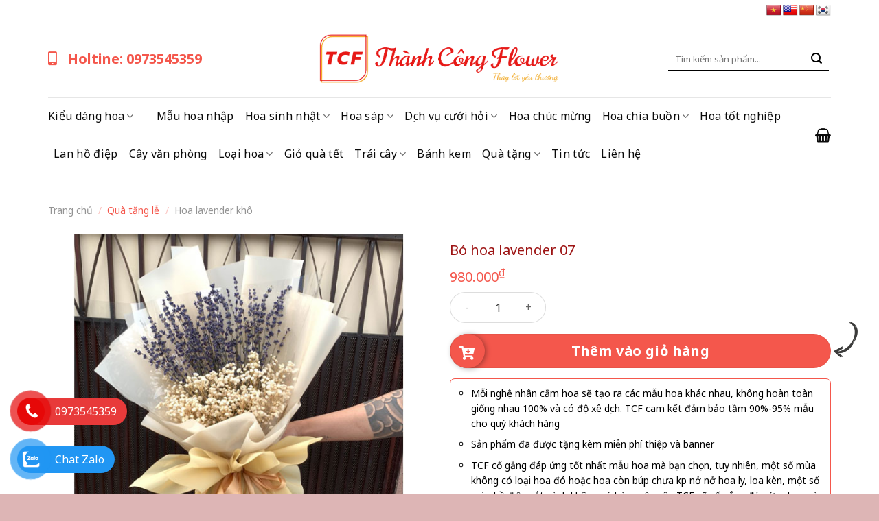

--- FILE ---
content_type: text/html; charset=UTF-8
request_url: https://thanhcongflower.com/bo-hoa-lavender-07/
body_size: 28789
content:
<!DOCTYPE html>
<!--[if IE 9 ]> <html lang="vi" prefix="og: https://ogp.me/ns#" class="ie9 loading-site no-js"> <![endif]-->
<!--[if IE 8 ]> <html lang="vi" prefix="og: https://ogp.me/ns#" class="ie8 loading-site no-js"> <![endif]-->
<!--[if (gte IE 9)|!(IE)]><!--><html lang="vi" prefix="og: https://ogp.me/ns#" class="loading-site no-js"> <!--<![endif]-->
<head>
	<meta charset="UTF-8" />
	<link rel="profile" href="http://gmpg.org/xfn/11" />
	<link rel="pingback" href="https://thanhcongflower.com/xmlrpc.php" />

	<script>(function(html){html.className = html.className.replace(/\bno-js\b/,'js')})(document.documentElement);</script>
	<style>img:is([sizes="auto" i], [sizes^="auto," i]) { contain-intrinsic-size: 3000px 1500px }</style>
	<meta name="viewport" content="width=device-width, initial-scale=1, maximum-scale=1" />
<!-- Tối ưu hóa công cụ tìm kiếm bởi Rank Math - https://rankmath.com/ -->
<title>Bó hoa lavender 07</title>
<meta name="robots" content="follow, index, max-snippet:-1, max-video-preview:-1, max-image-preview:large"/>
<link rel="canonical" href="https://thanhcongflower.com/bo-hoa-lavender-07/" />
<meta property="og:locale" content="vi_VN" />
<meta property="og:type" content="product" />
<meta property="og:title" content="Bó hoa lavender 07" />
<meta property="og:url" content="https://thanhcongflower.com/bo-hoa-lavender-07/" />
<meta property="og:site_name" content="Thành Công Flower - Hệ Thống Shop Hoa Tươi - Dịch Vụ Gửi Điện Hoa #1 Việt Nam" />
<meta property="og:updated_time" content="2025-10-31T22:53:44+07:00" />
<meta property="og:image" content="https://thanhcongflower.com/wp-content/uploads/2023/03/c9c55cdc5e9683c8da87.jpg" />
<meta property="og:image:secure_url" content="https://thanhcongflower.com/wp-content/uploads/2023/03/c9c55cdc5e9683c8da87.jpg" />
<meta property="og:image:width" content="600" />
<meta property="og:image:height" content="600" />
<meta property="og:image:alt" content="Bó hoa lavender 07" />
<meta property="og:image:type" content="image/jpeg" />
<meta property="product:price:amount" content="980000" />
<meta property="product:price:currency" content="VND" />
<meta property="product:availability" content="instock" />
<meta name="twitter:card" content="summary_large_image" />
<meta name="twitter:title" content="Bó hoa lavender 07" />
<meta name="twitter:image" content="https://thanhcongflower.com/wp-content/uploads/2023/03/c9c55cdc5e9683c8da87.jpg" />
<meta name="twitter:label1" content="Giá" />
<meta name="twitter:data1" content="980.000&#8363;" />
<meta name="twitter:label2" content="Tình trạng sẵn có" />
<meta name="twitter:data2" content="Còn hàng" />
<script type="application/ld+json" class="rank-math-schema">{"@context":"https://schema.org","@graph":[{"@type":"Organization","@id":"https://thanhcongflower.com/#organization","name":"Th\u00e0nh C\u00f4ng Flower","url":"https://thanhcongflower.com","logo":{"@type":"ImageObject","@id":"https://thanhcongflower.com/#logo","url":"https://thanhcongflower.com/wp-content/uploads/2022/12/logo-thanhcongflower.png","contentUrl":"https://thanhcongflower.com/wp-content/uploads/2022/12/logo-thanhcongflower.png","caption":"Th\u00e0nh C\u00f4ng Flower - H\u1ec7 Th\u1ed1ng Shop Hoa T\u01b0\u01a1i - D\u1ecbch V\u1ee5 G\u1eedi \u0110i\u1ec7n Hoa #1 Vi\u1ec7t Nam","inLanguage":"vi","width":"272","height":"276"}},{"@type":"WebSite","@id":"https://thanhcongflower.com/#website","url":"https://thanhcongflower.com","name":"Th\u00e0nh C\u00f4ng Flower - H\u1ec7 Th\u1ed1ng Shop Hoa T\u01b0\u01a1i - D\u1ecbch V\u1ee5 G\u1eedi \u0110i\u1ec7n Hoa #1 Vi\u1ec7t Nam","alternateName":"Th\u00e0nh C\u00f4ng Flower","publisher":{"@id":"https://thanhcongflower.com/#organization"},"inLanguage":"vi"},{"@type":"ImageObject","@id":"https://thanhcongflower.com/wp-content/uploads/2023/03/c9c55cdc5e9683c8da87.jpg","url":"https://thanhcongflower.com/wp-content/uploads/2023/03/c9c55cdc5e9683c8da87.jpg","width":"600","height":"600","inLanguage":"vi"},{"@type":"BreadcrumbList","@id":"https://thanhcongflower.com/bo-hoa-lavender-07/#breadcrumb","itemListElement":[{"@type":"ListItem","position":"1","item":{"@id":"https://thanhcongflower.com","name":"Home"}},{"@type":"ListItem","position":"2","item":{"@id":"https://thanhcongflower.com/bo-hoa-lavender-07/","name":"B\u00f3 hoa lavender 07"}}]},{"@type":"ItemPage","@id":"https://thanhcongflower.com/bo-hoa-lavender-07/#webpage","url":"https://thanhcongflower.com/bo-hoa-lavender-07/","name":"B\u00f3 hoa lavender 07","datePublished":"2023-03-06T03:21:36+07:00","dateModified":"2025-10-31T22:53:44+07:00","isPartOf":{"@id":"https://thanhcongflower.com/#website"},"primaryImageOfPage":{"@id":"https://thanhcongflower.com/wp-content/uploads/2023/03/c9c55cdc5e9683c8da87.jpg"},"inLanguage":"vi","breadcrumb":{"@id":"https://thanhcongflower.com/bo-hoa-lavender-07/#breadcrumb"}},{"@type":"Product","name":"B\u00f3 hoa lavender 07","category":"Lo\u1ea1i hoa &gt; Hoa lavender","mainEntityOfPage":{"@id":"https://thanhcongflower.com/bo-hoa-lavender-07/#webpage"},"image":[{"@type":"ImageObject","url":"https://thanhcongflower.com/wp-content/uploads/2023/03/c9c55cdc5e9683c8da87.jpg","height":"600","width":"600"}],"offers":{"@type":"Offer","price":"980000","priceCurrency":"VND","priceValidUntil":"2027-12-31","availability":"https://schema.org/InStock","itemCondition":"NewCondition","url":"https://thanhcongflower.com/bo-hoa-lavender-07/","seller":{"@type":"Organization","@id":"https://thanhcongflower.com/","name":"Th\u00e0nh C\u00f4ng Flower - H\u1ec7 Th\u1ed1ng Shop Hoa T\u01b0\u01a1i - D\u1ecbch V\u1ee5 G\u1eedi \u0110i\u1ec7n Hoa #1 Vi\u1ec7t Nam","url":"https://thanhcongflower.com","logo":"https://thanhcongflower.com/wp-content/uploads/2022/12/logo-thanhcongflower.png"}},"@id":"https://thanhcongflower.com/bo-hoa-lavender-07/#richSnippet"}]}</script>
<!-- /Plugin SEO WordPress Rank Math -->

<link rel='dns-prefetch' href='//translate.google.com' />
<link rel='dns-prefetch' href='//cdn.jsdelivr.net' />
<link rel='dns-prefetch' href='//use.fontawesome.com' />
<link rel='dns-prefetch' href='//fonts.googleapis.com' />
<link rel="alternate" type="application/rss+xml" title="Dòng thông tin Thành Công Flower &raquo;" href="https://thanhcongflower.com/feed/" />
<link rel="alternate" type="application/rss+xml" title="Thành Công Flower &raquo; Dòng bình luận" href="https://thanhcongflower.com/comments/feed/" />
<link rel="prefetch" href="https://thanhcongflower.com/wp-content/themes/flatsome/assets/js/chunk.countup.fe2c1016.js" />
<link rel="prefetch" href="https://thanhcongflower.com/wp-content/themes/flatsome/assets/js/chunk.sticky-sidebar.a58a6557.js" />
<link rel="prefetch" href="https://thanhcongflower.com/wp-content/themes/flatsome/assets/js/chunk.tooltips.29144c1c.js" />
<link rel="prefetch" href="https://thanhcongflower.com/wp-content/themes/flatsome/assets/js/chunk.vendors-popups.947eca5c.js" />
<link rel="prefetch" href="https://thanhcongflower.com/wp-content/themes/flatsome/assets/js/chunk.vendors-slider.f0d2cbc9.js" />
<style id='classic-theme-styles-inline-css' type='text/css'>
/*! This file is auto-generated */
.wp-block-button__link{color:#fff;background-color:#32373c;border-radius:9999px;box-shadow:none;text-decoration:none;padding:calc(.667em + 2px) calc(1.333em + 2px);font-size:1.125em}.wp-block-file__button{background:#32373c;color:#fff;text-decoration:none}
</style>
<link rel='stylesheet' id='contact-form-7-css' href='https://thanhcongflower.com/wp-content/plugins/contact-form-7/includes/css/styles.css?ver=6.0.6' type='text/css' media='all' />
<link rel='stylesheet' id='google-language-translator-css' href='https://thanhcongflower.com/wp-content/plugins/google-language-translator/css/style.css?ver=6.0.20' type='text/css' media='' />
<link rel='stylesheet' id='kk-star-ratings-css' href='https://thanhcongflower.com/wp-content/plugins/kk-star-ratings/src/core/public/css/kk-star-ratings.min.css?ver=5.4.10.2' type='text/css' media='all' />
<link rel='stylesheet' id='photoswipe-css' href='https://thanhcongflower.com/wp-content/plugins/woocommerce/assets/css/photoswipe/photoswipe.min.css?ver=9.8.6' type='text/css' media='all' />
<link rel='stylesheet' id='photoswipe-default-skin-css' href='https://thanhcongflower.com/wp-content/plugins/woocommerce/assets/css/photoswipe/default-skin/default-skin.min.css?ver=9.8.6' type='text/css' media='all' />
<style id='woocommerce-inline-inline-css' type='text/css'>
.woocommerce form .form-row .required { visibility: visible; }
</style>
<link rel='stylesheet' id='brands-styles-css' href='https://thanhcongflower.com/wp-content/plugins/woocommerce/assets/css/brands.css?ver=9.8.6' type='text/css' media='all' />
<link rel='stylesheet' id='font-awesome-min-css' href='https://use.fontawesome.com/releases/v5.8.1/css/all.css?ver=6.8.3' type='text/css' media='all' />
<link rel='stylesheet' id='flatsome-swatches-frontend-css' href='https://thanhcongflower.com/wp-content/themes/flatsome/assets/css/extensions/flatsome-swatches-frontend.css?ver=3.15.4' type='text/css' media='all' />
<link rel='stylesheet' id='flatsome-main-css' href='https://thanhcongflower.com/wp-content/themes/flatsome/assets/css/flatsome.css?ver=3.15.4' type='text/css' media='all' />
<style id='flatsome-main-inline-css' type='text/css'>
@font-face {
				font-family: "fl-icons";
				font-display: block;
				src: url(https://thanhcongflower.com/wp-content/themes/flatsome/assets/css/icons/fl-icons.eot?v=3.15.4);
				src:
					url(https://thanhcongflower.com/wp-content/themes/flatsome/assets/css/icons/fl-icons.eot#iefix?v=3.15.4) format("embedded-opentype"),
					url(https://thanhcongflower.com/wp-content/themes/flatsome/assets/css/icons/fl-icons.woff2?v=3.15.4) format("woff2"),
					url(https://thanhcongflower.com/wp-content/themes/flatsome/assets/css/icons/fl-icons.ttf?v=3.15.4) format("truetype"),
					url(https://thanhcongflower.com/wp-content/themes/flatsome/assets/css/icons/fl-icons.woff?v=3.15.4) format("woff"),
					url(https://thanhcongflower.com/wp-content/themes/flatsome/assets/css/icons/fl-icons.svg?v=3.15.4#fl-icons) format("svg");
			}
</style>
<link rel='stylesheet' id='flatsome-shop-css' href='https://thanhcongflower.com/wp-content/themes/flatsome/assets/css/flatsome-shop.css?ver=3.15.4' type='text/css' media='all' />
<link rel='stylesheet' id='flatsome-style-css' href='https://thanhcongflower.com/wp-content/themes/flatsome-child/style.css?ver=3.0' type='text/css' media='all' />
<link rel='stylesheet' id='flatsome-googlefonts-css' href='//fonts.googleapis.com/css?family=Noto+Sans%3Aregular%2C700%2Cregular%2Cregular%7CDancing+Script%3Aregular%2C400&#038;display=swap&#038;ver=3.9' type='text/css' media='all' />
<script type="text/javascript" src="https://thanhcongflower.com/wp-includes/js/jquery/jquery.min.js?ver=3.7.1" id="jquery-core-js"></script>
<script type="text/javascript" src="https://thanhcongflower.com/wp-content/plugins/woocommerce/assets/js/jquery-blockui/jquery.blockUI.min.js?ver=2.7.0-wc.9.8.6" id="jquery-blockui-js" defer="defer" data-wp-strategy="defer"></script>
<script type="text/javascript" id="wc-add-to-cart-js-extra">
/* <![CDATA[ */
var wc_add_to_cart_params = {"ajax_url":"\/wp-admin\/admin-ajax.php","wc_ajax_url":"\/?wc-ajax=%%endpoint%%","i18n_view_cart":"Xem gi\u1ecf h\u00e0ng","cart_url":"https:\/\/thanhcongflower.com\/gio-hang\/","is_cart":"","cart_redirect_after_add":"yes"};
/* ]]> */
</script>
<script type="text/javascript" src="https://thanhcongflower.com/wp-content/plugins/woocommerce/assets/js/frontend/add-to-cart.min.js?ver=9.8.6" id="wc-add-to-cart-js" defer="defer" data-wp-strategy="defer"></script>
<script type="text/javascript" src="https://thanhcongflower.com/wp-content/plugins/woocommerce/assets/js/photoswipe/photoswipe.min.js?ver=4.1.1-wc.9.8.6" id="photoswipe-js" defer="defer" data-wp-strategy="defer"></script>
<script type="text/javascript" src="https://thanhcongflower.com/wp-content/plugins/woocommerce/assets/js/photoswipe/photoswipe-ui-default.min.js?ver=4.1.1-wc.9.8.6" id="photoswipe-ui-default-js" defer="defer" data-wp-strategy="defer"></script>
<script type="text/javascript" id="wc-single-product-js-extra">
/* <![CDATA[ */
var wc_single_product_params = {"i18n_required_rating_text":"Vui l\u00f2ng ch\u1ecdn m\u1ed9t m\u1ee9c \u0111\u00e1nh gi\u00e1","i18n_rating_options":["1 tr\u00ean 5 sao","2 tr\u00ean 5 sao","3 tr\u00ean 5 sao","4 tr\u00ean 5 sao","5 tr\u00ean 5 sao"],"i18n_product_gallery_trigger_text":"Xem th\u01b0 vi\u1ec7n \u1ea3nh to\u00e0n m\u00e0n h\u00ecnh","review_rating_required":"yes","flexslider":{"rtl":false,"animation":"slide","smoothHeight":true,"directionNav":false,"controlNav":"thumbnails","slideshow":false,"animationSpeed":500,"animationLoop":false,"allowOneSlide":false},"zoom_enabled":"","zoom_options":[],"photoswipe_enabled":"1","photoswipe_options":{"shareEl":false,"closeOnScroll":false,"history":false,"hideAnimationDuration":0,"showAnimationDuration":0},"flexslider_enabled":""};
/* ]]> */
</script>
<script type="text/javascript" src="https://thanhcongflower.com/wp-content/plugins/woocommerce/assets/js/frontend/single-product.min.js?ver=9.8.6" id="wc-single-product-js" defer="defer" data-wp-strategy="defer"></script>
<script type="text/javascript" src="https://thanhcongflower.com/wp-content/plugins/woocommerce/assets/js/js-cookie/js.cookie.min.js?ver=2.1.4-wc.9.8.6" id="js-cookie-js" defer="defer" data-wp-strategy="defer"></script>
<script type="text/javascript" id="woocommerce-js-extra">
/* <![CDATA[ */
var woocommerce_params = {"ajax_url":"\/wp-admin\/admin-ajax.php","wc_ajax_url":"\/?wc-ajax=%%endpoint%%","i18n_password_show":"Hi\u1ec3n th\u1ecb m\u1eadt kh\u1ea9u","i18n_password_hide":"\u1ea8n m\u1eadt kh\u1ea9u"};
/* ]]> */
</script>
<script type="text/javascript" src="https://thanhcongflower.com/wp-content/plugins/woocommerce/assets/js/frontend/woocommerce.min.js?ver=9.8.6" id="woocommerce-js" defer="defer" data-wp-strategy="defer"></script>
<link rel="https://api.w.org/" href="https://thanhcongflower.com/wp-json/" /><link rel="alternate" title="JSON" type="application/json" href="https://thanhcongflower.com/wp-json/wp/v2/product/3518" /><link rel="EditURI" type="application/rsd+xml" title="RSD" href="https://thanhcongflower.com/xmlrpc.php?rsd" />
<meta name="generator" content="WordPress 6.8.3" />
<link rel='shortlink' href='https://thanhcongflower.com/?p=3518' />
<link rel="alternate" title="oNhúng (JSON)" type="application/json+oembed" href="https://thanhcongflower.com/wp-json/oembed/1.0/embed?url=https%3A%2F%2Fthanhcongflower.com%2Fbo-hoa-lavender-07%2F" />
<link rel="alternate" title="oNhúng (XML)" type="text/xml+oembed" href="https://thanhcongflower.com/wp-json/oembed/1.0/embed?url=https%3A%2F%2Fthanhcongflower.com%2Fbo-hoa-lavender-07%2F&#038;format=xml" />
<style>p.hello{font-size:12px;color:darkgray;}#google_language_translator,#flags{text-align:left;}#google_language_translator,#language{clear:both;width:160px;text-align:right;}#language{float:right;}#flags{text-align:right;width:165px;float:right;clear:right;}#flags ul{float:right!important;}p.hello{text-align:right;float:right;clear:both;}.glt-clear{height:0px;clear:both;margin:0px;padding:0px;}#flags{width:165px;}#flags a{display:inline-block;margin-left:2px;}#google_language_translator{width:auto!important;}div.skiptranslate.goog-te-gadget{display:inline!important;}.goog-tooltip{display: none!important;}.goog-tooltip:hover{display: none!important;}.goog-text-highlight{background-color:transparent!important;border:none!important;box-shadow:none!important;}#google_language_translator{display:none;}#google_language_translator select.goog-te-combo{color:#32373c;}#google_language_translator{color:transparent;}body{top:0px!important;}#goog-gt-{display:none!important;}font font{background-color:transparent!important;box-shadow:none!important;position:initial!important;}#glt-translate-trigger{left:20px;right:auto;}#glt-translate-trigger > span{color:#ffffff;}#glt-translate-trigger{background:#f89406;}.goog-te-gadget .goog-te-combo{width:100%;}</style><style>.bg{opacity: 0; transition: opacity 1s; -webkit-transition: opacity 1s;} .bg-loaded{opacity: 1;}</style><!--[if IE]><link rel="stylesheet" type="text/css" href="https://thanhcongflower.com/wp-content/themes/flatsome/assets/css/ie-fallback.css"><script src="//cdnjs.cloudflare.com/ajax/libs/html5shiv/3.6.1/html5shiv.js"></script><script>var head = document.getElementsByTagName('head')[0],style = document.createElement('style');style.type = 'text/css';style.styleSheet.cssText = ':before,:after{content:none !important';head.appendChild(style);setTimeout(function(){head.removeChild(style);}, 0);</script><script src="https://thanhcongflower.com/wp-content/themes/flatsome/assets/libs/ie-flexibility.js"></script><![endif]--><meta name="google-site-verification" content="OYxep6ckmJIeekOLDD4piFPgNYbPwDtUxNDbWOmfij8" />
<meta name="google-site-verification" content="7g1QI-avojiIH6sfJL4qZyZtgSa-kkrqWLy5Tur5GFs" />
<!-- Google Tag Manager -->
<script>(function(w,d,s,l,i){w[l]=w[l]||[];w[l].push({'gtm.start':
new Date().getTime(),event:'gtm.js'});var f=d.getElementsByTagName(s)[0],
j=d.createElement(s),dl=l!='dataLayer'?'&l='+l:'';j.async=true;j.src=
'https://www.googletagmanager.com/gtm.js?id='+i+dl;f.parentNode.insertBefore(j,f);
})(window,document,'script','dataLayer','GTM-T7FLHRQ');</script>
<!-- End Google Tag Manager -->
<!-- Google tag (gtag.js) -->
<script async src="https://www.googletagmanager.com/gtag/js?id=G-T8LZHQ8DC8"></script>
<script>
  window.dataLayer = window.dataLayer || [];
  function gtag(){dataLayer.push(arguments);}
  gtag('js', new Date());

  gtag('config', 'G-T8LZHQ8DC8');
</script>
<!-- Google Tag Manager -->
<script>(function(w,d,s,l,i){w[l]=w[l]||[];w[l].push({'gtm.start':
new Date().getTime(),event:'gtm.js'});var f=d.getElementsByTagName(s)[0],
j=d.createElement(s),dl=l!='dataLayer'?'&l='+l:'';j.async=true;j.src=
'https://www.googletagmanager.com/gtm.js?id='+i+dl;f.parentNode.insertBefore(j,f);
})(window,document,'script','dataLayer','GTM-T6ZHVQZ7');</script>
<!-- End Google Tag Manager -->	<noscript><style>.woocommerce-product-gallery{ opacity: 1 !important; }</style></noscript>
	<link rel="icon" href="https://thanhcongflower.com/wp-content/uploads/2023/11/logo-thanhcongflower-100x100.png" sizes="32x32" />
<link rel="icon" href="https://thanhcongflower.com/wp-content/uploads/2023/11/logo-thanhcongflower.png" sizes="192x192" />
<link rel="apple-touch-icon" href="https://thanhcongflower.com/wp-content/uploads/2023/11/logo-thanhcongflower.png" />
<meta name="msapplication-TileImage" content="https://thanhcongflower.com/wp-content/uploads/2023/11/logo-thanhcongflower.png" />
<style id="custom-css" type="text/css">:root {--primary-color: #efb1ad;}.container-width, .full-width .ubermenu-nav, .container, .row{max-width: 1170px}.row.row-collapse{max-width: 1140px}.row.row-small{max-width: 1162.5px}.row.row-large{max-width: 1200px}.header-main{height: 112px}#logo img{max-height: 112px}#logo{width:350px;}.header-bottom{min-height: 55px}.header-top{min-height: 30px}.transparent .header-main{height: 90px}.transparent #logo img{max-height: 90px}.has-transparent + .page-title:first-of-type,.has-transparent + #main > .page-title,.has-transparent + #main > div > .page-title,.has-transparent + #main .page-header-wrapper:first-of-type .page-title{padding-top: 170px;}.header.show-on-scroll,.stuck .header-main{height:70px!important}.stuck #logo img{max-height: 70px!important}.search-form{ width: 65%;}.header-bg-color {background-color: rgba(255,255,255,0.9)}.header-bottom {background-color: rgba(241,241,241,0)}.header-main .nav > li > a{line-height: 16px }.stuck .header-main .nav > li > a{line-height: 50px }.header-bottom-nav > li > a{line-height: 16px }@media (max-width: 549px) {.header-main{height: 70px}#logo img{max-height: 70px}}.nav-dropdown{border-radius:3px}.nav-dropdown{font-size:96%}.header-top{background-color:rgba(255,255,255,0)!important;}/* Color */.accordion-title.active, .has-icon-bg .icon .icon-inner,.logo a, .primary.is-underline, .primary.is-link, .badge-outline .badge-inner, .nav-outline > li.active> a,.nav-outline >li.active > a, .cart-icon strong,[data-color='primary'], .is-outline.primary{color: #efb1ad;}/* Color !important */[data-text-color="primary"]{color: #efb1ad!important;}/* Background Color */[data-text-bg="primary"]{background-color: #efb1ad;}/* Background */.scroll-to-bullets a,.featured-title, .label-new.menu-item > a:after, .nav-pagination > li > .current,.nav-pagination > li > span:hover,.nav-pagination > li > a:hover,.has-hover:hover .badge-outline .badge-inner,button[type="submit"], .button.wc-forward:not(.checkout):not(.checkout-button), .button.submit-button, .button.primary:not(.is-outline),.featured-table .title,.is-outline:hover, .has-icon:hover .icon-label,.nav-dropdown-bold .nav-column li > a:hover, .nav-dropdown.nav-dropdown-bold > li > a:hover, .nav-dropdown-bold.dark .nav-column li > a:hover, .nav-dropdown.nav-dropdown-bold.dark > li > a:hover, .header-vertical-menu__opener ,.is-outline:hover, .tagcloud a:hover,.grid-tools a, input[type='submit']:not(.is-form), .box-badge:hover .box-text, input.button.alt,.nav-box > li > a:hover,.nav-box > li.active > a,.nav-pills > li.active > a ,.current-dropdown .cart-icon strong, .cart-icon:hover strong, .nav-line-bottom > li > a:before, .nav-line-grow > li > a:before, .nav-line > li > a:before,.banner, .header-top, .slider-nav-circle .flickity-prev-next-button:hover svg, .slider-nav-circle .flickity-prev-next-button:hover .arrow, .primary.is-outline:hover, .button.primary:not(.is-outline), input[type='submit'].primary, input[type='submit'].primary, input[type='reset'].button, input[type='button'].primary, .badge-inner{background-color: #efb1ad;}/* Border */.nav-vertical.nav-tabs > li.active > a,.scroll-to-bullets a.active,.nav-pagination > li > .current,.nav-pagination > li > span:hover,.nav-pagination > li > a:hover,.has-hover:hover .badge-outline .badge-inner,.accordion-title.active,.featured-table,.is-outline:hover, .tagcloud a:hover,blockquote, .has-border, .cart-icon strong:after,.cart-icon strong,.blockUI:before, .processing:before,.loading-spin, .slider-nav-circle .flickity-prev-next-button:hover svg, .slider-nav-circle .flickity-prev-next-button:hover .arrow, .primary.is-outline:hover{border-color: #efb1ad}.nav-tabs > li.active > a{border-top-color: #efb1ad}.widget_shopping_cart_content .blockUI.blockOverlay:before { border-left-color: #efb1ad }.woocommerce-checkout-review-order .blockUI.blockOverlay:before { border-left-color: #efb1ad }/* Fill */.slider .flickity-prev-next-button:hover svg,.slider .flickity-prev-next-button:hover .arrow{fill: #efb1ad;}/* Background Color */[data-icon-label]:after, .secondary.is-underline:hover,.secondary.is-outline:hover,.icon-label,.button.secondary:not(.is-outline),.button.alt:not(.is-outline), .badge-inner.on-sale, .button.checkout, .single_add_to_cart_button, .current .breadcrumb-step{ background-color:#f4574c; }[data-text-bg="secondary"]{background-color: #f4574c;}/* Color */.secondary.is-underline,.secondary.is-link, .secondary.is-outline,.stars a.active, .star-rating:before, .woocommerce-page .star-rating:before,.star-rating span:before, .color-secondary{color: #f4574c}/* Color !important */[data-text-color="secondary"]{color: #f4574c!important;}/* Border */.secondary.is-outline:hover{border-color:#f4574c}body{font-size: 100%;}@media screen and (max-width: 549px){body{font-size: 100%;}}body{font-family:"Noto Sans", sans-serif}body{font-weight: 0}body{color: #000000}.nav > li > a {font-family:"Noto Sans", sans-serif;}.mobile-sidebar-levels-2 .nav > li > ul > li > a {font-family:"Noto Sans", sans-serif;}.nav > li > a {font-weight: 0;}.mobile-sidebar-levels-2 .nav > li > ul > li > a {font-weight: 0;}h1,h2,h3,h4,h5,h6,.heading-font, .off-canvas-center .nav-sidebar.nav-vertical > li > a{font-family: "Noto Sans", sans-serif;}h1,h2,h3,h4,h5,h6,.heading-font,.banner h1,.banner h2{font-weight: 700;}h1,h2,h3,h4,h5,h6,.heading-font{color: #9d1414;}.nav > li > a, .links > li > a{text-transform: none;}.alt-font{font-family: "Dancing Script", sans-serif;}.alt-font{font-weight: 400!important;}.header:not(.transparent) .header-bottom-nav.nav > li > a{color: #0a0a0a;}.header:not(.transparent) .header-bottom-nav.nav > li > a:hover,.header:not(.transparent) .header-bottom-nav.nav > li.active > a,.header:not(.transparent) .header-bottom-nav.nav > li.current > a,.header:not(.transparent) .header-bottom-nav.nav > li > a.active,.header:not(.transparent) .header-bottom-nav.nav > li > a.current{color: #f4574c;}.header-bottom-nav.nav-line-bottom > li > a:before,.header-bottom-nav.nav-line-grow > li > a:before,.header-bottom-nav.nav-line > li > a:before,.header-bottom-nav.nav-box > li > a:hover,.header-bottom-nav.nav-box > li.active > a,.header-bottom-nav.nav-pills > li > a:hover,.header-bottom-nav.nav-pills > li.active > a{color:#FFF!important;background-color: #f4574c;}a{color: #0a0a0a;}.shop-page-title.featured-title .title-bg{ background-image: url(https://thanhcongflower.com/wp-content/uploads/2023/03/c9c55cdc5e9683c8da87.jpg)!important;}@media screen and (min-width: 550px){.products .box-vertical .box-image{min-width: 300px!important;width: 300px!important;}}.absolute-footer, html{background-color: #ddb5b5}.page-title-small + main .product-container > .row{padding-top:0;}/* Custom CSS *//* Make div class="youtube-responsive" */.video-wrapper {position: relative;padding-bottom: 56.25%;height: 0;overflow: hidden;}.video-wrapper iframe {position: absolute;top:0;left: 0;width: 100%;height: 100%;}.label-new.menu-item > a:after{content:"New";}.label-hot.menu-item > a:after{content:"Hot";}.label-sale.menu-item > a:after{content:"Sale";}.label-popular.menu-item > a:after{content:"Popular";}</style>		<style type="text/css" id="wp-custom-css">
			.entry-content .woocommerce .products {
    justify-content: center;
}
.row-home-banner > .col {
    padding-bottom: 0;
}
.box-tieude {
    text-align: center;
}
.box-tieude p {
    margin-bottom: 0;
}
.box-tieude p:first-child {
    font-size: 26px;
    color: #aa1414;
    text-transform: uppercase;
    font-weight: bold;
    margin-bottom: 8px;
}
.boxWhy {
    background: #ffffff08;
    padding: 10px;
    border-radius: 8px;
    box-shadow: 0px 0px 15px -5px #00000042;
    border: solid 2px #fc555c38;
}
.boxWhy .icon-box-text div {
    font-size: 18px;
    color: #fc555c;
    font-weight: bold;
}
.boxWhy .icon-box-text p {
    font-size: 14px;
    text-align: justify;
}
@media (min-width:992px){
	.boxWhy .icon-box-text p {
    height: 105px;
		overflow: hidden;
}
}
.ngonngu {position: relative;top: 3px;}
.email_note {
    margin-bottom: 20px;
}
.btn-home {
    margin-right: 0;
    display: block;
    text-align: center;
    justify-content: center;
    width: 15%;
    margin: 0 auto;
}
@media (max-width: 549px){
	.btn-home {
    width: 60% !important;
}
	
}
.col_5_cart .woocommerce-shipping-totals {
    display: none;
}
.gia-loc ul.woocommerce-widget-layered-nav-list, .gia-loc ul.woocommerce-widget-layered-nav-list > li {
    display: inline-block;
}
.gia-loc ul.woocommerce-widget-layered-nav-list > li+li {
    border-top: 0;
    margin: 0 10px;
}
.gia-loc ul.woocommerce-widget-layered-nav-list > li > a {
    color: #000;
    font-size: 15px;
    position: relative;
    padding-left: 30px;
}
.gia-loc ul.woocommerce-widget-layered-nav-list > li.chosen > a:before {
    background: #fff;
    content: '\f00c';
    font-family: "Font Awesome 5 Free";
    font-weight: 600;
    color: #e81a17;
    line-height: normal;
}
.gia-loc ul.woocommerce-widget-layered-nav-list > li > a:before {
    content: '';
    font-size: 15px;
    color: #222;
    position: absolute;
    left: 0px;
    width: 20px;
    height: 20px;
    border-radius: 0px;
    border: 1px solid #999;
    opacity: 1;
    top: auto;
    display: block;
}
.gia-loc > #wpc_smart_price_filter-2{
    margin-bottom: 0;
}
.loc {
    border-bottom: solid 1px #ebebeb;
    padding-bottom: 10px;
    margin-top: 10px;
}
@media (max-width: 549px){
.sort-cate {
    text-align: center;
}
	.loc {
    text-align: center;
}
		.ngonngu #flags ul {
    float: none;
    width: 100%;
    text-align: center;
    display: flex;
    justify-content: center;
}
}		</style>
		<style id="flatsome-swatches-css" type="text/css"></style></head>

<body class="wp-singular product-template-default single single-product postid-3518 wp-theme-flatsome wp-child-theme-flatsome-child theme-flatsome sp-easy-accordion-enabled woocommerce woocommerce-page woocommerce-no-js lightbox nav-dropdown-has-arrow nav-dropdown-has-shadow mobile-submenu-slide mobile-submenu-slide-levels-2">

<!-- Google Tag Manager (noscript) -->
<noscript><iframe src="https://www.googletagmanager.com/ns.html?id=GTM-T6ZHVQZ7"
height="0" width="0" style="display:none;visibility:hidden"></iframe></noscript>
<!-- End Google Tag Manager (noscript) -->
<a class="skip-link screen-reader-text" href="#main">Skip to content</a>

<div id="wrapper">

	
	<header id="header" class="header ">
		<div class="header-wrapper">
			<div id="top-bar" class="header-top hide-for-sticky nav-dark">
    <div class="flex-row container">
      <div class="flex-col hide-for-medium flex-left">
          <ul class="nav nav-left medium-nav-center nav-small  nav-divided">
                        </ul>
      </div>

      <div class="flex-col hide-for-medium flex-center">
          <ul class="nav nav-center nav-small  nav-divided">
                        </ul>
      </div>

      <div class="flex-col hide-for-medium flex-right">
         <ul class="nav top-bar-nav nav-right nav-small  nav-divided">
              <li class="html custom html_nav_position_text_top"><div class="ngonngu"><div id="flags" class="size22"><ul id="sortable" class="ui-sortable" style="float:left"><li id="Vietnamese"><a href="#" title="Vietnamese" class="nturl notranslate vi flag Vietnamese"></a></li><li id="English"><a href="#" title="English" class="nturl notranslate en flag united-states"></a></li><li id="Chinese (Simplified)"><a href="#" title="Chinese (Simplified)" class="nturl notranslate zh-CN flag Chinese (Simplified)"></a></li><li id="Korean"><a href="#" title="Korean" class="nturl notranslate ko flag Korean"></a></li></ul></div><div id="google_language_translator" class="default-language-vi"></div></div></li>          </ul>
      </div>

            <div class="flex-col show-for-medium flex-grow">
          <ul class="nav nav-center nav-small mobile-nav  nav-divided">
              <li class="html custom html_nav_position_text_top"><div class="ngonngu"><div id="flags" class="size22"><ul id="sortable" class="ui-sortable" style="float:left"><li id="Vietnamese"><a href="#" title="Vietnamese" class="nturl notranslate vi flag Vietnamese"></a></li><li id="English"><a href="#" title="English" class="nturl notranslate en flag united-states"></a></li><li id="Chinese (Simplified)"><a href="#" title="Chinese (Simplified)" class="nturl notranslate zh-CN flag Chinese (Simplified)"></a></li><li id="Korean"><a href="#" title="Korean" class="nturl notranslate ko flag Korean"></a></li></ul></div><div id="google_language_translator" class="default-language-vi"></div></div></li>          </ul>
      </div>
      
    </div>
</div>
<div id="masthead" class="header-main show-logo-center hide-for-sticky">
      <div class="header-inner flex-row container logo-center medium-logo-center" role="navigation">

          <!-- Logo -->
          <div id="logo" class="flex-col logo">
            
<!-- Header logo -->
<a href="https://thanhcongflower.com/" title="Thành Công Flower" rel="home">
		<img width="913" height="188" src="https://thanhcongflower.com/wp-content/uploads/2022/04/logo.png" class="header_logo header-logo" alt="Thành Công Flower"/><img  width="913" height="188" src="https://thanhcongflower.com/wp-content/uploads/2022/04/logo.png" class="header-logo-dark" alt="Thành Công Flower"/></a>
          </div>

          <!-- Mobile Left Elements -->
          <div class="flex-col show-for-medium flex-left">
            <ul class="mobile-nav nav nav-left ">
              <li class="nav-icon has-icon">
  		<a href="#" data-open="#main-menu" data-pos="left" data-bg="main-menu-overlay" data-color="" class="is-small" aria-label="Menu" aria-controls="main-menu" aria-expanded="false">
		
		  <i class="icon-menu" ></i>
		  		</a>
	</li>            </ul>
          </div>

          <!-- Left Elements -->
          <div class="flex-col hide-for-medium flex-left
            ">
            <ul class="header-nav header-nav-main nav nav-left  nav-uppercase" >
              <li class="html custom html_topbar_right"><div class="hot-top"><i class="fas fa-mobile-alt"></i> <a href="tel:0973545359
">Holtine: 0973545359</a>
</div></li>            </ul>
          </div>

          <!-- Right Elements -->
          <div class="flex-col hide-for-medium flex-right">
            <ul class="header-nav header-nav-main nav nav-right  nav-uppercase">
              <li class="header-search-form search-form html relative has-icon">
	<div class="header-search-form-wrapper">
		<div class="searchform-wrapper ux-search-box relative form-flat is-normal"><form role="search" method="get" class="searchform" action="https://thanhcongflower.com/">
	<div class="flex-row relative">
						<div class="flex-col flex-grow">
			<label class="screen-reader-text" for="woocommerce-product-search-field-0">Tìm kiếm:</label>
			<input type="search" id="woocommerce-product-search-field-0" class="search-field mb-0" placeholder="Tìm kiếm sản phẩm..." value="" name="s" />
			<input type="hidden" name="post_type" value="product" />
					</div>
		<div class="flex-col">
			<button type="submit" value="Tìm kiếm" class="ux-search-submit submit-button secondary button icon mb-0" aria-label="Submit">
				<i class="icon-search" ></i>			</button>
		</div>
	</div>
	<div class="live-search-results text-left z-top"></div>
</form>
</div>	</div>
</li>            </ul>
          </div>

          <!-- Mobile Right Elements -->
          <div class="flex-col show-for-medium flex-right">
            <ul class="mobile-nav nav nav-right ">
              <li class="cart-item has-icon">

      <a href="https://thanhcongflower.com/gio-hang/" title="Giỏ hàng" class="header-cart-link is-small">
  
    <i class="icon-shopping-basket"
    data-icon-label="0">
  </i>
  </a>

</li>
            </ul>
          </div>

      </div>
     
            <div class="container"><div class="top-divider full-width"></div></div>
      </div><div id="wide-nav" class="header-bottom wide-nav hide-for-sticky hide-for-medium">
    <div class="flex-row container">

                        <div class="flex-col hide-for-medium flex-left">
                <ul class="nav header-nav header-bottom-nav nav-left  nav-size-xlarge nav-uppercase">
                    <li id="menu-item-179" class="menu-item menu-item-type-custom menu-item-object-custom menu-item-has-children menu-item-179 menu-item-design-default has-dropdown"><a href="#" class="nav-top-link">Kiểu dáng hoa<i class="icon-angle-down" ></i></a>
<ul class="sub-menu nav-dropdown nav-dropdown-simple">
	<li id="menu-item-176" class="menu-item menu-item-type-taxonomy menu-item-object-product_cat menu-item-176"><a href="https://thanhcongflower.com/bo-hoa/">Bó hoa</a></li>
	<li id="menu-item-177" class="menu-item menu-item-type-taxonomy menu-item-object-product_cat menu-item-177"><a href="https://thanhcongflower.com/gio-hoa-hop-hoa/">Giỏ hoa &#8211; Hộp hoa</a></li>
	<li id="menu-item-7708" class="menu-item menu-item-type-taxonomy menu-item-object-product_cat menu-item-7708"><a href="https://thanhcongflower.com/chau-cay-xanh/">Chậu cây xanh</a></li>
	<li id="menu-item-178" class="menu-item menu-item-type-taxonomy menu-item-object-product_cat menu-item-178"><a href="https://thanhcongflower.com/lang-hoa-ke-hoa/">Lẵng hoa &#8211; Kệ hoa</a></li>
</ul>
</li>
<li id="menu-item-2727" class="menu-item menu-item-type-taxonomy menu-item-object-product_cat menu-item-2727 menu-item-design-default"><a href="https://thanhcongflower.com/mau-hoa-nhap/" class="nav-top-link">Mẫu hoa nhập</a></li>
<li id="menu-item-182" class="menu-item menu-item-type-taxonomy menu-item-object-product_cat menu-item-has-children menu-item-182 menu-item-design-default has-dropdown"><a href="https://thanhcongflower.com/hoa-sinh-nhat/" class="nav-top-link">Hoa sinh nhật<i class="icon-angle-down" ></i></a>
<ul class="sub-menu nav-dropdown nav-dropdown-simple">
	<li id="menu-item-7004" class="menu-item menu-item-type-taxonomy menu-item-object-product_cat menu-item-7004"><a href="https://thanhcongflower.com/hoa-sinh-nhat-cho-nam/">Hoa sinh nhật cho nam</a></li>
	<li id="menu-item-7008" class="menu-item menu-item-type-taxonomy menu-item-object-product_cat menu-item-7008"><a href="https://thanhcongflower.com/hoa-tang-sinh-nhat-me/">Hoa tặng sinh nhật mẹ</a></li>
	<li id="menu-item-7005" class="menu-item menu-item-type-taxonomy menu-item-object-product_cat menu-item-7005"><a href="https://thanhcongflower.com/hoa-sinh-nhat-dep-cho-nu/">Hoa sinh nhật đẹp cho nữ</a></li>
	<li id="menu-item-7006" class="menu-item menu-item-type-taxonomy menu-item-object-product_cat menu-item-7006"><a href="https://thanhcongflower.com/hoa-sinh-nhat-nguoi-yeu/">Hoa sinh nhật người yêu</a></li>
	<li id="menu-item-7007" class="menu-item menu-item-type-taxonomy menu-item-object-product_cat menu-item-7007"><a href="https://thanhcongflower.com/hoa-sinh-nhat-sep/">Hoa sinh nhật sếp</a></li>
</ul>
</li>
<li id="menu-item-2784" class="menu-item menu-item-type-taxonomy menu-item-object-product_cat menu-item-has-children menu-item-2784 menu-item-design-default has-dropdown"><a href="https://thanhcongflower.com/hoa-sap/" class="nav-top-link">Hoa sáp<i class="icon-angle-down" ></i></a>
<ul class="sub-menu nav-dropdown nav-dropdown-simple">
	<li id="menu-item-7001" class="menu-item menu-item-type-taxonomy menu-item-object-product_cat menu-item-7001"><a href="https://thanhcongflower.com/hoa-sap-kim-tuyen/">Hoa sáp kim tuyến</a></li>
	<li id="menu-item-7002" class="menu-item menu-item-type-taxonomy menu-item-object-product_cat menu-item-7002"><a href="https://thanhcongflower.com/hoa-sap-nhu/">Hoa sáp nhũ</a></li>
	<li id="menu-item-7003" class="menu-item menu-item-type-taxonomy menu-item-object-product_cat menu-item-7003"><a href="https://thanhcongflower.com/hoa-sap-thom/">Hoa sáp thơm</a></li>
</ul>
</li>
<li id="menu-item-5439" class="menu-item menu-item-type-custom menu-item-object-custom menu-item-has-children menu-item-5439 menu-item-design-default has-dropdown"><a href="#" class="nav-top-link">Dịch vụ cưới hỏi<i class="icon-angle-down" ></i></a>
<ul class="sub-menu nav-dropdown nav-dropdown-simple">
	<li id="menu-item-4699" class="menu-item menu-item-type-taxonomy menu-item-object-product_cat menu-item-4699"><a href="https://thanhcongflower.com/hoa-cuoi/">Hoa cưới</a></li>
	<li id="menu-item-4701" class="menu-item menu-item-type-taxonomy menu-item-object-product_cat menu-item-4701"><a href="https://thanhcongflower.com/trap-cuoi/">Tráp cưới</a></li>
	<li id="menu-item-4702" class="menu-item menu-item-type-taxonomy menu-item-object-product_cat menu-item-4702"><a href="https://thanhcongflower.com/xe-hoa-cuoi/">Xe hoa cưới</a></li>
	<li id="menu-item-4700" class="menu-item menu-item-type-taxonomy menu-item-object-product_cat menu-item-4700"><a href="https://thanhcongflower.com/cong-hoa-cuoi/">Cổng hoa cưới</a></li>
	<li id="menu-item-5840" class="menu-item menu-item-type-taxonomy menu-item-object-product_cat menu-item-5840"><a href="https://thanhcongflower.com/ban-gallery/">Bàn Gallery</a></li>
	<li id="menu-item-5672" class="menu-item menu-item-type-taxonomy menu-item-object-product_cat menu-item-5672"><a href="https://thanhcongflower.com/backdrop-cuoi/">Backdrop cưới</a></li>
	<li id="menu-item-6145" class="menu-item menu-item-type-taxonomy menu-item-object-product_cat menu-item-6145"><a href="https://thanhcongflower.com/trang-tri-gia-tien/">Trang trí gia tiên</a></li>
</ul>
</li>
<li id="menu-item-181" class="menu-item menu-item-type-taxonomy menu-item-object-product_cat menu-item-181 menu-item-design-default"><a href="https://thanhcongflower.com/hoa-chuc-mung/" class="nav-top-link">Hoa chúc mừng</a></li>
<li id="menu-item-180" class="menu-item menu-item-type-taxonomy menu-item-object-product_cat menu-item-has-children menu-item-180 menu-item-design-default has-dropdown"><a href="https://thanhcongflower.com/hoa-chia-buon/" class="nav-top-link">Hoa chia buồn<i class="icon-angle-down" ></i></a>
<ul class="sub-menu nav-dropdown nav-dropdown-simple">
	<li id="menu-item-6999" class="menu-item menu-item-type-taxonomy menu-item-object-product_cat menu-item-6999"><a href="https://thanhcongflower.com/hoa-tang-cong-giao/">Hoa tang công giáo</a></li>
	<li id="menu-item-7000" class="menu-item menu-item-type-taxonomy menu-item-object-product_cat menu-item-7000"><a href="https://thanhcongflower.com/hoa-vieng-dam-tang-nguoi-gia/">Hoa viếng đám tang người già</a></li>
	<li id="menu-item-7009" class="menu-item menu-item-type-taxonomy menu-item-object-product_cat menu-item-7009"><a href="https://thanhcongflower.com/vong-hoa-vieng-nguoi-chet-tre/">Vòng hoa viếng người chết trẻ</a></li>
</ul>
</li>
<li id="menu-item-4849" class="menu-item menu-item-type-taxonomy menu-item-object-product_cat menu-item-4849 menu-item-design-default"><a href="https://thanhcongflower.com/hoa-tot-nghiep/" class="nav-top-link">Hoa tốt nghiệp</a></li>
<li id="menu-item-183" class="menu-item menu-item-type-taxonomy menu-item-object-product_cat menu-item-183 menu-item-design-default"><a href="https://thanhcongflower.com/lan-ho-diep/" class="nav-top-link">Lan hồ điệp</a></li>
<li id="menu-item-7856" class="menu-item menu-item-type-taxonomy menu-item-object-product_cat menu-item-7856 menu-item-design-default"><a href="https://thanhcongflower.com/chau-cay-xanh/" class="nav-top-link">Cây văn phòng</a></li>
<li id="menu-item-7094" class="menu-item menu-item-type-custom menu-item-object-custom menu-item-has-children menu-item-7094 menu-item-design-default has-dropdown"><a href="#" class="nav-top-link">Loại hoa<i class="icon-angle-down" ></i></a>
<ul class="sub-menu nav-dropdown nav-dropdown-simple">
	<li id="menu-item-187" class="menu-item menu-item-type-taxonomy menu-item-object-product_cat menu-item-187"><a href="https://thanhcongflower.com/hoa-hong/">Hoa hồng</a></li>
	<li id="menu-item-186" class="menu-item menu-item-type-taxonomy menu-item-object-product_cat menu-item-186"><a href="https://thanhcongflower.com/hoa-cam-chuong/">Hoa cẩm chướng</a></li>
	<li id="menu-item-188" class="menu-item menu-item-type-taxonomy menu-item-object-product_cat menu-item-188"><a href="https://thanhcongflower.com/hoa-huong-duong/">Hoa hướng dương</a></li>
	<li id="menu-item-3511" class="menu-item menu-item-type-taxonomy menu-item-object-product_cat current-product-ancestor current-menu-parent current-product-parent menu-item-3511 active"><a href="https://thanhcongflower.com/hoa-lavender/">Hoa lavender</a></li>
	<li id="menu-item-4959" class="menu-item menu-item-type-taxonomy menu-item-object-product_cat menu-item-4959"><a href="https://thanhcongflower.com/hoa-mau-don-peony/">Hoa mẫu đơn Peony</a></li>
	<li id="menu-item-5063" class="menu-item menu-item-type-taxonomy menu-item-object-product_cat menu-item-5063"><a href="https://thanhcongflower.com/hoa-tulip/">Hoa Tulip</a></li>
	<li id="menu-item-185" class="menu-item menu-item-type-taxonomy menu-item-object-product_cat menu-item-185"><a href="https://thanhcongflower.com/cac-loai-hoa-khac/">Các loại hoa khác</a></li>
</ul>
</li>
<li id="menu-item-10933" class="menu-item menu-item-type-taxonomy menu-item-object-product_cat menu-item-10933 menu-item-design-default"><a href="https://thanhcongflower.com/gio-qua-tet/" class="nav-top-link">Giỏ quà tết</a></li>
<li id="menu-item-7095" class="menu-item menu-item-type-custom menu-item-object-custom menu-item-has-children menu-item-7095 menu-item-design-default has-dropdown"><a href="#" class="nav-top-link">Trái cây<i class="icon-angle-down" ></i></a>
<ul class="sub-menu nav-dropdown nav-dropdown-simple">
	<li id="menu-item-6524" class="menu-item menu-item-type-taxonomy menu-item-object-product_cat menu-item-6524"><a href="https://thanhcongflower.com/trai-cay-kho/">Trái cây khô</a></li>
	<li id="menu-item-6525" class="menu-item menu-item-type-taxonomy menu-item-object-product_cat menu-item-6525"><a href="https://thanhcongflower.com/trai-cay-van-phong/">Trái cây văn phòng</a></li>
	<li id="menu-item-3167" class="menu-item menu-item-type-taxonomy menu-item-object-product_cat menu-item-3167"><a href="https://thanhcongflower.com/gio-trai-cay/">Giỏ trái cây</a></li>
	<li id="menu-item-6522" class="menu-item menu-item-type-taxonomy menu-item-object-product_cat menu-item-6522"><a href="https://thanhcongflower.com/trai-cay-ban-le/">Trái cây bán lẻ</a></li>
	<li id="menu-item-6523" class="menu-item menu-item-type-taxonomy menu-item-object-product_cat menu-item-6523"><a href="https://thanhcongflower.com/trai-cay-ban-si/">Trái cây bán sỉ</a></li>
</ul>
</li>
<li id="menu-item-8546" class="menu-item menu-item-type-taxonomy menu-item-object-product_cat menu-item-8546 menu-item-design-default"><a href="https://thanhcongflower.com/banh-kem/" class="nav-top-link">Bánh kem</a></li>
<li id="menu-item-7626" class="menu-item menu-item-type-custom menu-item-object-custom menu-item-has-children menu-item-7626 menu-item-design-default has-dropdown"><a href="#" class="nav-top-link">Quà tặng<i class="icon-angle-down" ></i></a>
<ul class="sub-menu nav-dropdown nav-dropdown-simple">
	<li id="menu-item-8304" class="menu-item menu-item-type-taxonomy menu-item-object-product_cat menu-item-8304"><a href="https://thanhcongflower.com/socola/">Socola</a></li>
	<li id="menu-item-6641" class="menu-item menu-item-type-taxonomy menu-item-object-product_cat menu-item-6641"><a href="https://thanhcongflower.com/hoa-giang-sinh/">Quà &#8211; hoa tươi giáng sinh</a></li>
</ul>
</li>
<li id="menu-item-189" class="menu-item menu-item-type-taxonomy menu-item-object-category menu-item-189 menu-item-design-default"><a href="https://thanhcongflower.com/tin-tuc/" class="nav-top-link">Tin tức</a></li>
<li id="menu-item-34" class="menu-item menu-item-type-post_type menu-item-object-page menu-item-34 menu-item-design-default"><a href="https://thanhcongflower.com/lien-he/" class="nav-top-link">Liên hệ</a></li>
                </ul>
            </div>
            
            
                        <div class="flex-col hide-for-medium flex-right flex-grow">
              <ul class="nav header-nav header-bottom-nav nav-right  nav-size-xlarge nav-uppercase">
                   <li class="cart-item has-icon">

<a href="https://thanhcongflower.com/gio-hang/" title="Giỏ hàng" class="header-cart-link is-small">



    <i class="icon-shopping-basket"
    data-icon-label="0">
  </i>
  </a>


</li>
              </ul>
            </div>
            
            
    </div>
</div>

<div class="header-bg-container fill"><div class="header-bg-image fill"></div><div class="header-bg-color fill"></div></div>		</div>
	</header>

	<div class="header-block block-html-after-header z-1" style="position:relative;top:-1px;"><meta name="google-site-verification" content="OYxep6ckmJIeekOLDD4piFPgNYbPwDtUxNDbWOmfij8" /></div><div class="page-title shop-page-title product-page-title">
	<div class="page-title-inner flex-row medium-flex-wrap container">
	  <div class="flex-col flex-grow medium-text-center">
	  		<div class="is-large">
	<nav class="woocommerce-breadcrumb breadcrumbs uppercase"><a href="https://thanhcongflower.com">Trang chủ</a> <span class="divider">&#47;</span> <a href="https://thanhcongflower.com/qua-tang-le/">Quà tặng lễ</a> <span class="divider">&#47;</span> <a href="https://thanhcongflower.com/hoa-lavender-kho/">Hoa lavender khô</a></nav></div>
	  </div>
	  
	   <div class="flex-col medium-text-center">
		   		   </div>
	</div>
</div>

	<main id="main" class="">

	<div class="shop-container">
		
			<div class="container">
	<div class="woocommerce-notices-wrapper"></div></div>
<div id="product-3518" class="product type-product post-3518 status-publish first instock product_cat-hoa-lavender product_cat-hoa-lavender-kho has-post-thumbnail shipping-taxable purchasable product-type-simple">
	<div class="product-container">
  <div class="product-main">
    <div class="row content-row mb-0">

    	<div class="product-gallery large-6 col">
    	
<div class="product-images relative mb-half has-hover woocommerce-product-gallery woocommerce-product-gallery--with-images woocommerce-product-gallery--columns-4 images" data-columns="4">

  <div class="badge-container is-larger absolute left top z-1">
</div>

  <div class="image-tools absolute top show-on-hover right z-3">
      </div>

  <figure class="woocommerce-product-gallery__wrapper product-gallery-slider slider slider-nav-small mb-half has-image-zoom"
        data-flickity-options='{
                "cellAlign": "center",
                "wrapAround": true,
                "autoPlay": false,
                "prevNextButtons":true,
                "adaptiveHeight": true,
                "imagesLoaded": true,
                "lazyLoad": 1,
                "dragThreshold" : 15,
                "pageDots": false,
                "rightToLeft": false       }'>
    <div data-thumb="https://thanhcongflower.com/wp-content/uploads/2023/03/c9c55cdc5e9683c8da87-100x100.jpg" data-thumb-alt="" class="woocommerce-product-gallery__image slide first"><a href="https://thanhcongflower.com/wp-content/uploads/2023/03/c9c55cdc5e9683c8da87.jpg"><img width="600" height="600" src="https://thanhcongflower.com/wp-content/uploads/2023/03/c9c55cdc5e9683c8da87.jpg" class="wp-post-image skip-lazy" alt="" title="c9c55cdc5e9683c8da87" data-caption="" data-src="https://thanhcongflower.com/wp-content/uploads/2023/03/c9c55cdc5e9683c8da87.jpg" data-large_image="https://thanhcongflower.com/wp-content/uploads/2023/03/c9c55cdc5e9683c8da87.jpg" data-large_image_width="600" data-large_image_height="600" decoding="async" fetchpriority="high" srcset="https://thanhcongflower.com/wp-content/uploads/2023/03/c9c55cdc5e9683c8da87.jpg 600w, https://thanhcongflower.com/wp-content/uploads/2023/03/c9c55cdc5e9683c8da87-300x300.jpg 300w, https://thanhcongflower.com/wp-content/uploads/2023/03/c9c55cdc5e9683c8da87-100x100.jpg 100w" sizes="(max-width: 600px) 100vw, 600px" /></a></div>  </figure>
</div>

    	</div>

    	<div class="product-info summary col-fit col entry-summary product-summary">

    		<h1 class="product-title product_title entry-title">
	Bó hoa lavender 07</h1>

<div class="price-wrapper">
	<p class="price product-page-price ">
  <span class="woocommerce-Price-amount amount"><bdi>980.000<span class="woocommerce-Price-currencySymbol">&#8363;</span></bdi></span></p>
</div>

	
	<form class="cart" action="https://thanhcongflower.com/bo-hoa-lavender-07/" method="post" enctype='multipart/form-data'>
		
			<div class="quantity buttons_added">
		<input type="button" value="-" class="minus button is-form">				<label class="screen-reader-text" for="quantity_6974a6769e0c4">Bó hoa lavender 07 số lượng</label>
		<input
			type="number"
			id="quantity_6974a6769e0c4"
			class="input-text qty text"
			step="1"
			min="1"
			max=""
			name="quantity"
			value="1"
			title="Qty"
			size="4"
			placeholder=""
			inputmode="numeric" />
				<input type="button" value="+" class="plus button is-form">	</div>
	
		<button type="submit" name="add-to-cart" value="3518" class="single_add_to_cart_button button alt">Thêm vào giỏ hàng</button>

		
        <script type="application/javascript" style="display:none">
            /* <![CDATA[ */
            window.pysWooProductData = window.pysWooProductData || [];
                        window.pysWooProductData[3518] = {"facebook":{"delay":0,"type":"static","name":"AddToCart","pixelIds":["167011255830822"],"eventID":"164000da-7079-463a-9e9b-094390b7ca8b","params":{"content_type":"product","content_ids":["3518"],"contents":[{"id":"3518","quantity":1}],"content_name":"B\u00f3 hoa lavender 07","category_name":"Hoa lavender, Hoa lavender kh\u00f4","value":980000,"currency":"VND"},"e_id":"woo_add_to_cart_on_button_click","ids":[],"hasTimeWindow":false,"timeWindow":0,"woo_order":"","edd_order":""}};
                        /* ]]> */
        </script>

        	</form>

	
 <ul class="content-single-sp">
<li>Mỗi nghệ nhân cắm hoa sẽ tạo ra các mẫu hoa khác nhau, không hoàn toàn giống nhau 100% và có độ xê dịch. TCF cam kết đảm bảo tầm 90%-95% mẫu cho quý khách hàng</li> 
<li>Sản phẩm đã được tặng kèm miễn phí thiệp và banner </li>
<li>TCF cố gắng đáp ứng tốt nhất mẫu hoa mà bạn chọn, tuy nhiên, một số mùa không có loại hoa đó  hoặc hoa còn búp chưa kịp nở nở hoa ly, loa kèn, một số mùa hồ điệp cắt cành không có hàng  vậy nên TCF sẽ cố gắng đáp ứng  hoa và giữ được form hoa như mẫu khách đã tin tưởng chọn lựa nhất có thể. </li>
<li>Đơn hàng sẽ được miễn phí đối với sản phẩm được giao ở nội thành trên 500,000 VND tại các thành phố lớn như Hà Nội, TpHCM, Đà Nẵng. Đơn hàng giao ở Ngoại thành các khu vực trên trong phạm vi dưới 10km thì phí ship là 50,000 VND -80,000 VND. Trong trường hợp trên 10km đối với địa chỉ các Tp. Lớn nêu trên thì phí ship là 80,000 VND- 150,000 VND tùy khu vực.</li>
<li>Phí ship sẽ được tính tại bước thanh toán khi khách đặt hàng trên website</li>
<li>Sản phẩm được bảo hành 100% nên quý khách hàng có thể yên tâm về dịch vụ hoa tươi tại TCF. Sản phẩm sẽ được đổi hoặc bù lại sản phẩm hợp lý nếu trong quá trình vận chuyển giao hoa chưa hợp lý</li>
</ul>	<div class="hotline__summary"><span>Gọi ngay:</span> <a href="tel:0973545359">0973545359</a></div>
    <div class="zalo__summary"><a href="https://zalo.me/0973545359">Chat ngay để được tư vấn<img src="https://thanhcongflower.com/wp-content/uploads/2023/08/social_zalo_icon.png" width="20px" height="20px"></a></div>
    <div class="hotline__summary email_note"><span>For foreigners: please chat with us via email:</span> <a href="tel:0973545359">thanhcongflower@gmail.com</a></div>
    

<div class="kk-star-ratings kksr-template"
    data-payload='{&quot;id&quot;:&quot;3518&quot;,&quot;slug&quot;:&quot;default&quot;,&quot;ignore&quot;:&quot;&quot;,&quot;reference&quot;:&quot;template&quot;,&quot;align&quot;:&quot;&quot;,&quot;class&quot;:&quot;&quot;,&quot;count&quot;:&quot;0&quot;,&quot;legendonly&quot;:&quot;&quot;,&quot;readonly&quot;:&quot;&quot;,&quot;score&quot;:&quot;0&quot;,&quot;starsonly&quot;:&quot;&quot;,&quot;valign&quot;:&quot;&quot;,&quot;best&quot;:&quot;5&quot;,&quot;gap&quot;:&quot;5&quot;,&quot;greet&quot;:&quot;Đánh giá&quot;,&quot;legend&quot;:&quot;0\/5 - (0 bình chọn)&quot;,&quot;size&quot;:&quot;24&quot;,&quot;title&quot;:&quot;Bó hoa lavender 07&quot;,&quot;width&quot;:&quot;0&quot;,&quot;_legend&quot;:&quot;{score}\/{best} - ({count} {votes})&quot;,&quot;font_factor&quot;:&quot;1.25&quot;}'>
            
<div class="kksr-stars">
    
<div class="kksr-stars-inactive">
            <div class="kksr-star" data-star="1" style="padding-right: 5px">
            

<div class="kksr-icon" style="width: 24px; height: 24px;"></div>
        </div>
            <div class="kksr-star" data-star="2" style="padding-right: 5px">
            

<div class="kksr-icon" style="width: 24px; height: 24px;"></div>
        </div>
            <div class="kksr-star" data-star="3" style="padding-right: 5px">
            

<div class="kksr-icon" style="width: 24px; height: 24px;"></div>
        </div>
            <div class="kksr-star" data-star="4" style="padding-right: 5px">
            

<div class="kksr-icon" style="width: 24px; height: 24px;"></div>
        </div>
            <div class="kksr-star" data-star="5" style="padding-right: 5px">
            

<div class="kksr-icon" style="width: 24px; height: 24px;"></div>
        </div>
    </div>
    
<div class="kksr-stars-active" style="width: 0px;">
            <div class="kksr-star" style="padding-right: 5px">
            

<div class="kksr-icon" style="width: 24px; height: 24px;"></div>
        </div>
            <div class="kksr-star" style="padding-right: 5px">
            

<div class="kksr-icon" style="width: 24px; height: 24px;"></div>
        </div>
            <div class="kksr-star" style="padding-right: 5px">
            

<div class="kksr-icon" style="width: 24px; height: 24px;"></div>
        </div>
            <div class="kksr-star" style="padding-right: 5px">
            

<div class="kksr-icon" style="width: 24px; height: 24px;"></div>
        </div>
            <div class="kksr-star" style="padding-right: 5px">
            

<div class="kksr-icon" style="width: 24px; height: 24px;"></div>
        </div>
    </div>
</div>
                

<div class="kksr-legend" style="font-size: 19.2px;">
            <span class="kksr-muted">Đánh giá</span>
    </div>
    </div>

    	</div>

    	<div id="product-sidebar" class="mfp-hide">
    		<div class="sidebar-inner">
    			    		</div>
    	</div>

    </div>
  </div>

  <div class="product-footer">
  	<div class="container">
    		<div class="product-page-accordian">
	<div class="accordion" rel="1">
				<div class="accordion-item">
			<a class="accordion-title plain" href="javascript:void();">
				<button class="toggle"><i class="icon-angle-down"></i></button>
				MÔ TẢ CHI TIẾT			</a>
			<div class="accordion-inner">
				    <div class="content_Main">
        <p><img src="https://thanhcongflower.com/wp-content/uploads/2023/04/flower.png" width="15px">Nhân viên nhiệt tình, thân thiện, giao hoa miễn phí</p>
        <p><img src="https://thanhcongflower.com/wp-content/uploads/2023/04/flower.png" width="15px">Giá bán, khuyến mãi luôn tốt nhất thị trường</p>
        <p><img src="https://thanhcongflower.com/wp-content/uploads/2023/04/flower.png" width="15px">Dịch vụ bán hàng doanh nghiệp: giá tốt nhất - có hoa hồng</p>
        <p><img src="https://thanhcongflower.com/wp-content/uploads/2023/04/flower.png" width="15px">Đổi mới miễn phí ngay</p>
    </div>
    <style type="text/css">
        .product-footer .accordion-inner {
            padding: 0;
        }
        .content_Main {
            border: solid 1px #cccccc57;
            border-radius: 10px;
            margin-top: 20px;
            margin-bottom: 20px;
            padding: 15px;
            background: #f4574c08;
        }
        .content_Main img {
            margin-right: 10px;
        }
        .zalo__summary a {
            font-size: 13px;
            color: #565656;
        }
        .zalo__summary img {
            margin-left: 8px;
        }
    </style>
    			</div>
		</div>
			</div>
</div>

	<div class="related related-products-wrapper product-section">

					<h3 class="product-section-title container-width product-section-title-related pt-half pb-half uppercase">
				Sản phẩm tương tự			</h3>
		

	
  
    <div class="row large-columns-4 medium-columns-3 small-columns-2 row-small">
  
		
<div class="product-small col has-hover product type-product post-3531 status-publish instock product_cat-hoa-lavender product_cat-hoa-lavender-kho has-post-thumbnail shipping-taxable purchasable product-type-simple">
	<div class="col-inner">
	
<div class="badge-container absolute left top z-1">
</div>
	<div class="product-small box  box-products">
		<div class="box-image">
			<div class="image-zoom">
				<a href="https://thanhcongflower.com/bo-hoa-lavender-14/" class="image__link">
					<img width="300" height="300" src="https://thanhcongflower.com/wp-content/uploads/2023/03/08e24c484a1a9744ce0b-300x300.jpg" class="attachment-woocommerce_thumbnail size-woocommerce_thumbnail" alt="Bó hoa lavender 14" decoding="async" srcset="https://thanhcongflower.com/wp-content/uploads/2023/03/08e24c484a1a9744ce0b-300x300.jpg 300w, https://thanhcongflower.com/wp-content/uploads/2023/03/08e24c484a1a9744ce0b-100x100.jpg 100w, https://thanhcongflower.com/wp-content/uploads/2023/03/08e24c484a1a9744ce0b.jpg 600w" sizes="(max-width: 300px) 100vw, 300px" />				</a>
			</div>
			<div class="image-tools is-small top right show-on-hover">
				    <div class="traitim"><img src="https://i.imgur.com/t2BhOoC.png"></div>
    <style type="text/css">
        .box-products .right {
            opacity: 1;
            padding-top: 0;
            padding-right: 0;
        }
        .box-products .right .traitim img {
            width: 70px;
        }
        .box-products .right .traitim{
            display: none;
        }
        .term-hoa-valentine-14-2 .box-products .right .traitim, .hoavalen .box-products .right .traitim{
            display: block !important;
        }
        @media (max-width: 849px){
            .box-products .right .traitim img {
                width: 50px;
            }
        }
    </style>
    			</div>
			<div class="image-tools is-small hide-for-small bottom left show-on-hover">
							</div>
			<div class="image-tools grid-tools text-center hide-for-small bottom hover-slide-in show-on-hover">
							</div>
					</div>

		<div class="box-text box-text-products text-center grid-style-2">
			<div class="title-wrapper"><p class="name product-title woocommerce-loop-product__title"><a href="https://thanhcongflower.com/bo-hoa-lavender-14/" class="woocommerce-LoopProduct-link woocommerce-loop-product__link">Bó hoa lavender 14</a></p></div><div class="price-wrapper">
	<span class="price"><span class="woocommerce-Price-amount amount"><bdi>1.150.000<span class="woocommerce-Price-currencySymbol">&#8363;</span></bdi></span></span>
</div>		</div>
	</div>
		</div>
</div>

<div class="product-small col has-hover product type-product post-6457 status-publish instock product_cat-hoa-lavender product_cat-hoa-lavender-kho has-post-thumbnail shipping-taxable purchasable product-type-simple">
	<div class="col-inner">
	
<div class="badge-container absolute left top z-1">
</div>
	<div class="product-small box  box-products">
		<div class="box-image">
			<div class="image-zoom">
				<a href="https://thanhcongflower.com/bo-hoa-lavender-22/" class="image__link">
					<img width="300" height="300" src="https://thanhcongflower.com/wp-content/uploads/2023/10/4d03e43a43d5978bcec4-300x300.jpg" class="attachment-woocommerce_thumbnail size-woocommerce_thumbnail" alt="Bó hoa lavender 22" decoding="async" srcset="https://thanhcongflower.com/wp-content/uploads/2023/10/4d03e43a43d5978bcec4-300x300.jpg 300w, https://thanhcongflower.com/wp-content/uploads/2023/10/4d03e43a43d5978bcec4-100x100.jpg 100w" sizes="(max-width: 300px) 100vw, 300px" />				</a>
			</div>
			<div class="image-tools is-small top right show-on-hover">
				    <div class="traitim"><img src="https://i.imgur.com/t2BhOoC.png"></div>
    <style type="text/css">
        .box-products .right {
            opacity: 1;
            padding-top: 0;
            padding-right: 0;
        }
        .box-products .right .traitim img {
            width: 70px;
        }
        .box-products .right .traitim{
            display: none;
        }
        .term-hoa-valentine-14-2 .box-products .right .traitim, .hoavalen .box-products .right .traitim{
            display: block !important;
        }
        @media (max-width: 849px){
            .box-products .right .traitim img {
                width: 50px;
            }
        }
    </style>
    			</div>
			<div class="image-tools is-small hide-for-small bottom left show-on-hover">
							</div>
			<div class="image-tools grid-tools text-center hide-for-small bottom hover-slide-in show-on-hover">
							</div>
					</div>

		<div class="box-text box-text-products text-center grid-style-2">
			<div class="title-wrapper"><p class="name product-title woocommerce-loop-product__title"><a href="https://thanhcongflower.com/bo-hoa-lavender-22/" class="woocommerce-LoopProduct-link woocommerce-loop-product__link">Bó hoa lavender 22</a></p></div><div class="price-wrapper">
	<span class="price"><span class="woocommerce-Price-amount amount"><bdi>640.000<span class="woocommerce-Price-currencySymbol">&#8363;</span></bdi></span></span>
</div>		</div>
	</div>
		</div>
</div>

<div class="product-small col has-hover product type-product post-3119 status-publish last instock product_cat-hoa-lavender product_cat-hoa-lavender-kho has-post-thumbnail shipping-taxable purchasable product-type-simple">
	<div class="col-inner">
	
<div class="badge-container absolute left top z-1">
</div>
	<div class="product-small box  box-products">
		<div class="box-image">
			<div class="image-zoom">
				<a href="https://thanhcongflower.com/bo-hoa-lavender-02/" class="image__link">
					<img width="300" height="300" src="https://thanhcongflower.com/wp-content/uploads/2023/03/f7cb39f00149db178258-300x300.jpg" class="attachment-woocommerce_thumbnail size-woocommerce_thumbnail" alt="Bó hoa lavender 02" decoding="async" loading="lazy" srcset="https://thanhcongflower.com/wp-content/uploads/2023/03/f7cb39f00149db178258-300x300.jpg 300w, https://thanhcongflower.com/wp-content/uploads/2023/03/f7cb39f00149db178258-100x100.jpg 100w, https://thanhcongflower.com/wp-content/uploads/2023/03/f7cb39f00149db178258.jpg 600w" sizes="auto, (max-width: 300px) 100vw, 300px" />				</a>
			</div>
			<div class="image-tools is-small top right show-on-hover">
				    <div class="traitim"><img src="https://i.imgur.com/t2BhOoC.png"></div>
    <style type="text/css">
        .box-products .right {
            opacity: 1;
            padding-top: 0;
            padding-right: 0;
        }
        .box-products .right .traitim img {
            width: 70px;
        }
        .box-products .right .traitim{
            display: none;
        }
        .term-hoa-valentine-14-2 .box-products .right .traitim, .hoavalen .box-products .right .traitim{
            display: block !important;
        }
        @media (max-width: 849px){
            .box-products .right .traitim img {
                width: 50px;
            }
        }
    </style>
    			</div>
			<div class="image-tools is-small hide-for-small bottom left show-on-hover">
							</div>
			<div class="image-tools grid-tools text-center hide-for-small bottom hover-slide-in show-on-hover">
							</div>
					</div>

		<div class="box-text box-text-products text-center grid-style-2">
			<div class="title-wrapper"><p class="name product-title woocommerce-loop-product__title"><a href="https://thanhcongflower.com/bo-hoa-lavender-02/" class="woocommerce-LoopProduct-link woocommerce-loop-product__link">Bó hoa lavender 02</a></p></div><div class="price-wrapper">
	<span class="price"><span class="woocommerce-Price-amount amount"><bdi>1.470.000<span class="woocommerce-Price-currencySymbol">&#8363;</span></bdi></span></span>
</div>		</div>
	</div>
		</div>
</div>

<div class="product-small col has-hover product type-product post-3535 status-publish first instock product_cat-hoa-lavender product_cat-hoa-lavender-kho has-post-thumbnail shipping-taxable purchasable product-type-simple">
	<div class="col-inner">
	
<div class="badge-container absolute left top z-1">
</div>
	<div class="product-small box  box-products">
		<div class="box-image">
			<div class="image-zoom">
				<a href="https://thanhcongflower.com/bo-hoa-lavender-16/" class="image__link">
					<img width="300" height="300" src="https://thanhcongflower.com/wp-content/uploads/2023/03/3bb527123e40e31eba51-300x300.jpg" class="attachment-woocommerce_thumbnail size-woocommerce_thumbnail" alt="Bó hoa lavender 16" decoding="async" loading="lazy" srcset="https://thanhcongflower.com/wp-content/uploads/2023/03/3bb527123e40e31eba51-300x300.jpg 300w, https://thanhcongflower.com/wp-content/uploads/2023/03/3bb527123e40e31eba51-100x100.jpg 100w, https://thanhcongflower.com/wp-content/uploads/2023/03/3bb527123e40e31eba51.jpg 600w" sizes="auto, (max-width: 300px) 100vw, 300px" />				</a>
			</div>
			<div class="image-tools is-small top right show-on-hover">
				    <div class="traitim"><img src="https://i.imgur.com/t2BhOoC.png"></div>
    <style type="text/css">
        .box-products .right {
            opacity: 1;
            padding-top: 0;
            padding-right: 0;
        }
        .box-products .right .traitim img {
            width: 70px;
        }
        .box-products .right .traitim{
            display: none;
        }
        .term-hoa-valentine-14-2 .box-products .right .traitim, .hoavalen .box-products .right .traitim{
            display: block !important;
        }
        @media (max-width: 849px){
            .box-products .right .traitim img {
                width: 50px;
            }
        }
    </style>
    			</div>
			<div class="image-tools is-small hide-for-small bottom left show-on-hover">
							</div>
			<div class="image-tools grid-tools text-center hide-for-small bottom hover-slide-in show-on-hover">
							</div>
					</div>

		<div class="box-text box-text-products text-center grid-style-2">
			<div class="title-wrapper"><p class="name product-title woocommerce-loop-product__title"><a href="https://thanhcongflower.com/bo-hoa-lavender-16/" class="woocommerce-LoopProduct-link woocommerce-loop-product__link">Bó hoa lavender 16</a></p></div><div class="price-wrapper">
	<span class="price"><span class="woocommerce-Price-amount amount"><bdi>1.470.000<span class="woocommerce-Price-currencySymbol">&#8363;</span></bdi></span></span>
</div>		</div>
	</div>
		</div>
</div>

<div class="product-small col has-hover product type-product post-3121 status-publish instock product_cat-hoa-lavender product_cat-hoa-lavender-kho has-post-thumbnail shipping-taxable purchasable product-type-simple">
	<div class="col-inner">
	
<div class="badge-container absolute left top z-1">
</div>
	<div class="product-small box  box-products">
		<div class="box-image">
			<div class="image-zoom">
				<a href="https://thanhcongflower.com/bo-hoa-lavender-03/" class="image__link">
					<img width="300" height="300" src="https://thanhcongflower.com/wp-content/uploads/2023/03/57d49cefa4567e082747-300x300.jpg" class="attachment-woocommerce_thumbnail size-woocommerce_thumbnail" alt="Bó hoa lavender 03" decoding="async" loading="lazy" srcset="https://thanhcongflower.com/wp-content/uploads/2023/03/57d49cefa4567e082747-300x300.jpg 300w, https://thanhcongflower.com/wp-content/uploads/2023/03/57d49cefa4567e082747-100x100.jpg 100w, https://thanhcongflower.com/wp-content/uploads/2023/03/57d49cefa4567e082747.jpg 600w" sizes="auto, (max-width: 300px) 100vw, 300px" />				</a>
			</div>
			<div class="image-tools is-small top right show-on-hover">
				    <div class="traitim"><img src="https://i.imgur.com/t2BhOoC.png"></div>
    <style type="text/css">
        .box-products .right {
            opacity: 1;
            padding-top: 0;
            padding-right: 0;
        }
        .box-products .right .traitim img {
            width: 70px;
        }
        .box-products .right .traitim{
            display: none;
        }
        .term-hoa-valentine-14-2 .box-products .right .traitim, .hoavalen .box-products .right .traitim{
            display: block !important;
        }
        @media (max-width: 849px){
            .box-products .right .traitim img {
                width: 50px;
            }
        }
    </style>
    			</div>
			<div class="image-tools is-small hide-for-small bottom left show-on-hover">
							</div>
			<div class="image-tools grid-tools text-center hide-for-small bottom hover-slide-in show-on-hover">
							</div>
					</div>

		<div class="box-text box-text-products text-center grid-style-2">
			<div class="title-wrapper"><p class="name product-title woocommerce-loop-product__title"><a href="https://thanhcongflower.com/bo-hoa-lavender-03/" class="woocommerce-LoopProduct-link woocommerce-loop-product__link">Bó hoa lavender 03</a></p></div><div class="price-wrapper">
	<span class="price"><span class="woocommerce-Price-amount amount"><bdi>1.030.000<span class="woocommerce-Price-currencySymbol">&#8363;</span></bdi></span></span>
</div>		</div>
	</div>
		</div>
</div>

<div class="product-small col has-hover product type-product post-3524 status-publish instock product_cat-hoa-lavender product_cat-hoa-lavender-kho has-post-thumbnail shipping-taxable purchasable product-type-simple">
	<div class="col-inner">
	
<div class="badge-container absolute left top z-1">
</div>
	<div class="product-small box  box-products">
		<div class="box-image">
			<div class="image-zoom">
				<a href="https://thanhcongflower.com/bo-hoa-lavender-10/" class="image__link">
					<img width="300" height="300" src="https://thanhcongflower.com/wp-content/uploads/2023/03/d6cffa93ffc1229f7bd0-300x300.jpg" class="attachment-woocommerce_thumbnail size-woocommerce_thumbnail" alt="Bó hoa lavender 10" decoding="async" loading="lazy" srcset="https://thanhcongflower.com/wp-content/uploads/2023/03/d6cffa93ffc1229f7bd0-300x300.jpg 300w, https://thanhcongflower.com/wp-content/uploads/2023/03/d6cffa93ffc1229f7bd0-100x100.jpg 100w, https://thanhcongflower.com/wp-content/uploads/2023/03/d6cffa93ffc1229f7bd0.jpg 600w" sizes="auto, (max-width: 300px) 100vw, 300px" />				</a>
			</div>
			<div class="image-tools is-small top right show-on-hover">
				    <div class="traitim"><img src="https://i.imgur.com/t2BhOoC.png"></div>
    <style type="text/css">
        .box-products .right {
            opacity: 1;
            padding-top: 0;
            padding-right: 0;
        }
        .box-products .right .traitim img {
            width: 70px;
        }
        .box-products .right .traitim{
            display: none;
        }
        .term-hoa-valentine-14-2 .box-products .right .traitim, .hoavalen .box-products .right .traitim{
            display: block !important;
        }
        @media (max-width: 849px){
            .box-products .right .traitim img {
                width: 50px;
            }
        }
    </style>
    			</div>
			<div class="image-tools is-small hide-for-small bottom left show-on-hover">
							</div>
			<div class="image-tools grid-tools text-center hide-for-small bottom hover-slide-in show-on-hover">
							</div>
					</div>

		<div class="box-text box-text-products text-center grid-style-2">
			<div class="title-wrapper"><p class="name product-title woocommerce-loop-product__title"><a href="https://thanhcongflower.com/bo-hoa-lavender-10/" class="woocommerce-LoopProduct-link woocommerce-loop-product__link">Bó hoa lavender 10</a></p></div><div class="price-wrapper">
	<span class="price"><span class="woocommerce-Price-amount amount"><bdi>1.030.000<span class="woocommerce-Price-currencySymbol">&#8363;</span></bdi></span></span>
</div>		</div>
	</div>
		</div>
</div>

<div class="product-small col has-hover product type-product post-6458 status-publish last instock product_cat-hoa-lavender product_cat-hoa-lavender-kho has-post-thumbnail shipping-taxable purchasable product-type-simple">
	<div class="col-inner">
	
<div class="badge-container absolute left top z-1">
</div>
	<div class="product-small box  box-products">
		<div class="box-image">
			<div class="image-zoom">
				<a href="https://thanhcongflower.com/bo-hoa-lavender-23/" class="image__link">
					<img width="300" height="300" src="https://thanhcongflower.com/wp-content/uploads/2023/10/85e4afde0831dc6f8520-300x300.jpg" class="attachment-woocommerce_thumbnail size-woocommerce_thumbnail" alt="Bó hoa lavender 23" decoding="async" loading="lazy" srcset="https://thanhcongflower.com/wp-content/uploads/2023/10/85e4afde0831dc6f8520-300x300.jpg 300w, https://thanhcongflower.com/wp-content/uploads/2023/10/85e4afde0831dc6f8520-100x100.jpg 100w" sizes="auto, (max-width: 300px) 100vw, 300px" />				</a>
			</div>
			<div class="image-tools is-small top right show-on-hover">
				    <div class="traitim"><img src="https://i.imgur.com/t2BhOoC.png"></div>
    <style type="text/css">
        .box-products .right {
            opacity: 1;
            padding-top: 0;
            padding-right: 0;
        }
        .box-products .right .traitim img {
            width: 70px;
        }
        .box-products .right .traitim{
            display: none;
        }
        .term-hoa-valentine-14-2 .box-products .right .traitim, .hoavalen .box-products .right .traitim{
            display: block !important;
        }
        @media (max-width: 849px){
            .box-products .right .traitim img {
                width: 50px;
            }
        }
    </style>
    			</div>
			<div class="image-tools is-small hide-for-small bottom left show-on-hover">
							</div>
			<div class="image-tools grid-tools text-center hide-for-small bottom hover-slide-in show-on-hover">
							</div>
					</div>

		<div class="box-text box-text-products text-center grid-style-2">
			<div class="title-wrapper"><p class="name product-title woocommerce-loop-product__title"><a href="https://thanhcongflower.com/bo-hoa-lavender-23/" class="woocommerce-LoopProduct-link woocommerce-loop-product__link">Bó hoa lavender 23</a></p></div><div class="price-wrapper">
	<span class="price"><span class="woocommerce-Price-amount amount"><bdi>680.000<span class="woocommerce-Price-currencySymbol">&#8363;</span></bdi></span></span>
</div>		</div>
	</div>
		</div>
</div>

<div class="product-small col has-hover product type-product post-3529 status-publish first instock product_cat-hoa-lavender product_cat-hoa-lavender-kho has-post-thumbnail shipping-taxable purchasable product-type-simple">
	<div class="col-inner">
	
<div class="badge-container absolute left top z-1">
</div>
	<div class="product-small box  box-products">
		<div class="box-image">
			<div class="image-zoom">
				<a href="https://thanhcongflower.com/bo-hoa-lavender-13/" class="image__link">
					<img width="300" height="300" src="https://thanhcongflower.com/wp-content/uploads/2023/03/90f41b481d1ac044990b-300x300.jpg" class="attachment-woocommerce_thumbnail size-woocommerce_thumbnail" alt="Bó hoa lavender 13" decoding="async" loading="lazy" srcset="https://thanhcongflower.com/wp-content/uploads/2023/03/90f41b481d1ac044990b-300x300.jpg 300w, https://thanhcongflower.com/wp-content/uploads/2023/03/90f41b481d1ac044990b-100x100.jpg 100w, https://thanhcongflower.com/wp-content/uploads/2023/03/90f41b481d1ac044990b.jpg 600w" sizes="auto, (max-width: 300px) 100vw, 300px" />				</a>
			</div>
			<div class="image-tools is-small top right show-on-hover">
				    <div class="traitim"><img src="https://i.imgur.com/t2BhOoC.png"></div>
    <style type="text/css">
        .box-products .right {
            opacity: 1;
            padding-top: 0;
            padding-right: 0;
        }
        .box-products .right .traitim img {
            width: 70px;
        }
        .box-products .right .traitim{
            display: none;
        }
        .term-hoa-valentine-14-2 .box-products .right .traitim, .hoavalen .box-products .right .traitim{
            display: block !important;
        }
        @media (max-width: 849px){
            .box-products .right .traitim img {
                width: 50px;
            }
        }
    </style>
    			</div>
			<div class="image-tools is-small hide-for-small bottom left show-on-hover">
							</div>
			<div class="image-tools grid-tools text-center hide-for-small bottom hover-slide-in show-on-hover">
							</div>
					</div>

		<div class="box-text box-text-products text-center grid-style-2">
			<div class="title-wrapper"><p class="name product-title woocommerce-loop-product__title"><a href="https://thanhcongflower.com/bo-hoa-lavender-13/" class="woocommerce-LoopProduct-link woocommerce-loop-product__link">Bó hoa lavender 13</a></p></div><div class="price-wrapper">
	<span class="price"><span class="woocommerce-Price-amount amount"><bdi>1.030.000<span class="woocommerce-Price-currencySymbol">&#8363;</span></bdi></span></span>
</div>		</div>
	</div>
		</div>
</div>

		</div>
	</div>

	    </div>
  </div>
</div>
</div>

		
	</div><!-- shop container -->    <div class="noidungcuoi">
                                    

<div class="kk-star-ratings kksr-template"
    data-payload='{&quot;id&quot;:&quot;3518&quot;,&quot;slug&quot;:&quot;default&quot;,&quot;ignore&quot;:&quot;&quot;,&quot;reference&quot;:&quot;template&quot;,&quot;align&quot;:&quot;&quot;,&quot;class&quot;:&quot;&quot;,&quot;count&quot;:&quot;0&quot;,&quot;legendonly&quot;:&quot;&quot;,&quot;readonly&quot;:&quot;&quot;,&quot;score&quot;:&quot;0&quot;,&quot;starsonly&quot;:&quot;&quot;,&quot;valign&quot;:&quot;&quot;,&quot;best&quot;:&quot;5&quot;,&quot;gap&quot;:&quot;5&quot;,&quot;greet&quot;:&quot;Đánh giá&quot;,&quot;legend&quot;:&quot;0\/5 - (0 bình chọn)&quot;,&quot;size&quot;:&quot;24&quot;,&quot;title&quot;:&quot;Bó hoa lavender 07&quot;,&quot;width&quot;:&quot;0&quot;,&quot;_legend&quot;:&quot;{score}\/{best} - ({count} {votes})&quot;,&quot;font_factor&quot;:&quot;1.25&quot;}'>
            
<div class="kksr-stars">
    
<div class="kksr-stars-inactive">
            <div class="kksr-star" data-star="1" style="padding-right: 5px">
            

<div class="kksr-icon" style="width: 24px; height: 24px;"></div>
        </div>
            <div class="kksr-star" data-star="2" style="padding-right: 5px">
            

<div class="kksr-icon" style="width: 24px; height: 24px;"></div>
        </div>
            <div class="kksr-star" data-star="3" style="padding-right: 5px">
            

<div class="kksr-icon" style="width: 24px; height: 24px;"></div>
        </div>
            <div class="kksr-star" data-star="4" style="padding-right: 5px">
            

<div class="kksr-icon" style="width: 24px; height: 24px;"></div>
        </div>
            <div class="kksr-star" data-star="5" style="padding-right: 5px">
            

<div class="kksr-icon" style="width: 24px; height: 24px;"></div>
        </div>
    </div>
    
<div class="kksr-stars-active" style="width: 0px;">
            <div class="kksr-star" style="padding-right: 5px">
            

<div class="kksr-icon" style="width: 24px; height: 24px;"></div>
        </div>
            <div class="kksr-star" style="padding-right: 5px">
            

<div class="kksr-icon" style="width: 24px; height: 24px;"></div>
        </div>
            <div class="kksr-star" style="padding-right: 5px">
            

<div class="kksr-icon" style="width: 24px; height: 24px;"></div>
        </div>
            <div class="kksr-star" style="padding-right: 5px">
            

<div class="kksr-icon" style="width: 24px; height: 24px;"></div>
        </div>
            <div class="kksr-star" style="padding-right: 5px">
            

<div class="kksr-icon" style="width: 24px; height: 24px;"></div>
        </div>
    </div>
</div>
                

<div class="kksr-legend" style="font-size: 19.2px;">
            <span class="kksr-muted">Đánh giá</span>
    </div>
    </div>
    </div>
    

</main>

<footer id="footer" class="footer-wrapper">

		<section class="section dark" id="section_2113084125">
		<div class="bg section-bg fill bg-fill  bg-loaded" >

			
			
			

		</div>

		

		<div class="section-content relative">
			

<div class="row"  id="row-1837413844">


	<div id="col-304729060" class="col col__footer medium-5 small-12 large-5"  >
				<div class="col-inner"  >
			
			

	<div id="gap-1961237645" class="gap-element clearfix" style="display:block; height:auto;">
		
<style>
#gap-1961237645 {
  padding-top: 15px;
}
</style>
	</div>
	

<div class="chinhsach">
<h4>Thông tin liên hệ</h4>
</div>
<p class="text-first">Shop hoa tươi chất lượng chúng tôi mong muốn mang đến nhiều mẫu mã đa dạng chất lượng hoa tốt đến khách hàng</p>
<ul class="menu__first">
<li><i class="fa fa-map-marker"></i>Địa chỉ: 57E Hồ Thị Kỷ, Q.10, Tp.HCM</li>
<li>Chi nhánh 1: 58 Thích Bửu Đăng, P1, Gò Vấp, HCM</li>
<li><i class="fa fa-map-marker"></i>Chi nhánh 2: 172 Hoàng Hoa Thám, Q.Tân Bình, HCM</li>
<li><i class="fa fa-map-marker"></i>Chi nhánh 3: 127 Điện Biên Phủ, Quận 1, HCM</li>
<li>Và hơn 1500 chi nhánh và đối tác ở tất cả quận huyện trên toàn quốc</li>
<li><i class="fas fa-mobile-alt"></i><a href="tel:0973545359">0973545359</a></li>
<li><i class="far fa-envelope"></i><a href="mailto:thanhcongflower@gmail.com">thanhcongflower@gmail.com</a></li>
</ul>
<h5>HKD Dịch Vụ Điện Hoa</h5>
<p>MST: 33M8011165</p>

<div class="social-icons follow-icons" style="font-size:125%"><a href="https://www.facebook.com/thanhcongflower" target="_blank" data-label="Facebook" rel="noopener noreferrer nofollow" class="icon plain facebook tooltip" title="Follow on Facebook" aria-label="Follow on Facebook"><i class="icon-facebook" ></i></a><a href="https://www.instagram.com/thanhcongflower/" target="_blank" rel="noopener noreferrer nofollow" data-label="Instagram" class="icon plain  instagram tooltip" title="Follow on Instagram" aria-label="Follow on Instagram"><i class="icon-instagram" ></i></a><a href="https://www.tiktok.com/@thanhcongflower.com?_t=8nvcpSpsDH2&_r=1" target="_blank" rel="noopener noreferrer nofollow" data-label="TikTok" class="icon plain tiktok tooltip" title="Follow on TikTok" aria-label="Follow on TikTok"><i class="icon-tiktok" ></i></a><a href="https://twitter.com/Thanhcongflower" target="_blank" data-label="Twitter" rel="noopener noreferrer nofollow" class="icon plain  twitter tooltip" title="Follow on Twitter" aria-label="Follow on Twitter"><i class="icon-twitter" ></i></a><a href="mailto:thanhcongflower@gmail.com" data-label="E-mail" rel="nofollow" class="icon plain  email tooltip" title="Send us an email" aria-label="Send us an email"><i class="icon-envelop" ></i></a><a href="tel:tel:0973545359" target="_blank" data-label="Phone" rel="noopener noreferrer nofollow" class="icon plain  phone tooltip" title="Call us" aria-label="Call us"><i class="icon-phone" ></i></a><a href="https://www.pinterest.com/thanhcongflower/" target="_blank" rel="noopener noreferrer nofollow"  data-label="Pinterest"  class="icon plain  pinterest tooltip" title="Follow on Pinterest" aria-label="Follow on Pinterest"><i class="icon-pinterest" ></i></a><a href="https://www.linkedin.com/in/thanhcongflower/" target="_blank" rel="noopener noreferrer nofollow" data-label="LinkedIn" class="icon plain  linkedin tooltip" title="Follow on LinkedIn" aria-label="Follow on LinkedIn"><i class="icon-linkedin" ></i></a><a href="https://www.youtube.com/channel/UCk37r7yfovNc60xnmmGi78g" target="_blank" rel="noopener noreferrer nofollow" data-label="YouTube" class="icon plain  youtube tooltip" title="Follow on YouTube" aria-label="Follow on YouTube"><i class="icon-youtube" ></i></a></div>


		</div>
					</div>

	

	<div id="col-1686194641" class="col col__footer medium-3 small-12 large-3"  >
				<div class="col-inner"  >
			
			

<div class="chinhsach">
<h4>Hỗ trợ khách hàng</h4>
</div>
<ul class="sidebar-wrapper ul-reset widget__footer"><div id="nav_menu-2" class="col pb-0 widget widget_nav_menu"><div class="menu-chinh-sach-container"><ul id="menu-chinh-sach" class="menu"><li id="menu-item-1706" class="menu-item menu-item-type-post_type menu-item-object-page menu-item-1706"><a href="https://thanhcongflower.com/huong-dan-dat-hang/">Hướng dẫn đặt hàng</a></li>
<li id="menu-item-159" class="menu-item menu-item-type-post_type menu-item-object-page menu-item-159"><a href="https://thanhcongflower.com/huong-dan-thanh-toan/">Hướng dẫn thanh toán</a></li>
<li id="menu-item-7983" class="menu-item menu-item-type-post_type menu-item-object-page menu-item-7983"><a href="https://thanhcongflower.com/chinh-sach-bao-mat/">Chính sách bảo mật</a></li>
<li id="menu-item-158" class="menu-item menu-item-type-post_type menu-item-object-page menu-item-158"><a href="https://thanhcongflower.com/chinh-sach-van-chuyen/">Chính sách vận chuyển</a></li>
<li id="menu-item-156" class="menu-item menu-item-type-post_type menu-item-object-page menu-item-156"><a href="https://thanhcongflower.com/chinh-sach-doi-tra/">Chính sách đổi trả</a></li>
<li id="menu-item-1694" class="menu-item menu-item-type-post_type menu-item-object-page menu-item-1694"><a href="https://thanhcongflower.com/cau-hoi-thuong-gap/">Câu hỏi thường gặp</a></li>
</ul></div></div></ul>


		</div>
					</div>

	

	<div id="col-1960978702" class="col col__footer medium-4 small-12 large-4"  >
				<div class="col-inner"  >
			
			

<div class="chinhsach">
<h4>Giới thiệu</h4>
</div>
<ul class="sidebar-wrapper ul-reset"><div id="nav_menu-4" class="col pb-0 widget widget_nav_menu"><div class="menu-gioi-thieu-container"><ul id="menu-gioi-thieu" class="menu"><li id="menu-item-1739" class="menu-item menu-item-type-post_type menu-item-object-page menu-item-1739"><a href="https://thanhcongflower.com/gioi-thieu-ve-tcf/">Giới thiệu về TCF</a></li>
<li id="menu-item-1738" class="menu-item menu-item-type-post_type menu-item-object-page menu-item-1738"><a href="https://thanhcongflower.com/cam-nhan-tu-khach-hang/">Cảm nhận từ khách hàng</a></li>
<li id="menu-item-1740" class="menu-item menu-item-type-post_type menu-item-object-page menu-item-1740"><a href="https://thanhcongflower.com/he-thong-150-shop-toan-quoc/">Hệ thống 150 shop toàn quốc</a></li>
</ul></div></div></ul>

	<div class="img has-hover x md-x lg-x y md-y lg-y" id="image_1396498092">
								<div class="img-inner dark" >
			<img width="330" height="481" src="https://thanhcongflower.com/wp-content/uploads/2023/08/9842179e2587f7d9ae96.png" class="attachment-large size-large" alt="" decoding="async" loading="lazy" />						
					</div>
								
<style>
#image_1396498092 {
  width: 60%;
}
</style>
	</div>
	


		</div>
					</div>

	

	<div id="col-1092695442" class="col col__copyright small-12 large-12"  >
				<div class="col-inner"  >
			
			

<div class="copyright__footer">@2022 - Website <b>Thành Công Flower</b> | Design bởi <b>TCF </b></div>

		</div>
					</div>

	

</div>

		</div>

		
<style>
#section_2113084125 {
  padding-top: 0px;
  padding-bottom: 0px;
  background-color: rgb(37, 37, 37);
}
#section_2113084125 .ux-shape-divider--top svg {
  height: 150px;
  --divider-top-width: 100%;
}
#section_2113084125 .ux-shape-divider--bottom svg {
  height: 150px;
  --divider-width: 100%;
}
</style>
	</section>
	
<div class="absolute-footer dark medium-text-center small-text-center">
  <div class="container clearfix">

    
    <div class="footer-primary pull-left">
            <div class="copyright-footer">
              </div>
          </div>
  </div>
</div>

<a href="#top" class="back-to-top button icon invert plain fixed bottom z-1 is-outline round hide-for-medium" id="top-link" aria-label="Go to top"><i class="icon-angle-up" ></i></a>

<!-- <script type="text/javascript">
	(function () {
  const second = 1000,
        minute = second * 60,
        hour = minute * 60,
        day = hour * 24;

  let birthday = "Sep 30, 2021 00:00:00",
      countDown = new Date(birthday).getTime(),
      x = setInterval(function() {    

        let now = new Date().getTime(),
            distance = countDown - now;

        document.getElementById("days").innerText = Math.floor(distance / (day)),
          document.getElementById("hours").innerText = Math.floor((distance % (day)) / (hour)),
          document.getElementById("minutes").innerText = Math.floor((distance % (hour)) / (minute)),
          document.getElementById("seconds").innerText = Math.floor((distance % (minute)) / second);

        //do something later when date is reached
        if (distance < 0) {
          let headline = document.getElementById("headline"),
              countdown = document.getElementById("countdown"),
              content = document.getElementById("content");

          headline.innerText = "It's my birthday!";
          countdown.style.display = "none";
          content.style.display = "block";

          clearInterval(x);
        }
        //seconds
      }, 0)
  }());
</script> -->
<!-- <script type="text/javascript">
      function nocontext(e) {
        var clickedTag = (e==null) ? event.srcElement.tagName : e.target.tagName;
        if (clickedTag == "IMG")
          return false;
      }
      document.oncontextmenu = nocontext;
    </script>

<style>
     img {
      -webkit-user-drag: none;
      user-drag: none;
      -webkit-touch-callout: none;
    }
</style> -->
<div class="contact-social">
    <div class="phoneFt contactTus">
        <div class="noteSocial">
            <div class="phone-vr-circle-fill"></div>
            <div class="phone-vr-img-circle">
                <a href="tel:0973545359">               
                    <img src="https://thanhcongflower.com/wp-content/uploads/2023/03/phone.png">
                </a>
            </div>
        </div>
        <div class="phone-bar barr"><a href="tel:0973545359">0973545359</a></div>
    </div>
<!--     <div class="zaloFt contactTus">
        <div class="noteSocial">
            <div class="phone-vr-circle-fill"></div>
            <div class="phone-vr-img-circle">
                <a href="https://zalo.me/0934782739">               
                    <img src="https://thanhcongflower.com/wp-content/uploads/2023/03/zalo.png">
                </a>
            </div>
        </div>
        <div class="zalo-bar barr"><a href="https://zalo.me/0934782739">Chat Zalo 2</a></div>
    </div> -->
    <div class="zaloFt contactTus">
        <div class="noteSocial">
            <div class="phone-vr-circle-fill"></div>
            <div class="phone-vr-img-circle">
                <a href="https://zalo.me/0973545359">               
                    <img src="https://thanhcongflower.com/wp-content/uploads/2023/03/zalo.png">
                </a>
            </div>
        </div>
        <div class="zalo-bar2 barr"><a href="https://zalo.me/0973545359">Chat Zalo</a></div>
    </div>
</div>
<style type="text/css">
    .contact-social {
        position: fixed;
        bottom: 0;
        z-index: 99999;
    }
    .contact-social a{
        color: #fff;
    }
    .contactTus {
        position: relative;
    }
    .noteSocial {
        position: relative;
        visibility: visible;
        background-color: transparent;
        width: 90px;
        height: 70px;
        cursor: pointer;
        z-index: 11;
        -webkit-backface-visibility: hidden;
        -webkit-transform: translateZ(0);
        transition: visibility .5s;
        left: 0;
        bottom: 25px;
        display: block;
    }
    .phone-vr-circle-fill {
        width: 65px;
        height: 65px;
        top: 12px;
        left: 12px;
        position: absolute;
        box-shadow: 0 0 0 0 #c31d1d;
        background-color: rgba(230, 8, 8, 0.7);
        border-radius: 50%;
        border: 2px solid transparent;
        -webkit-animation: phone-vr-circle-fill 2.3s infinite ease-in-out;
        animation: phone-vr-circle-fill 2.3s infinite ease-in-out;
        transition: all .5s;
        -webkit-transform-origin: 50% 50%;
        -ms-transform-origin: 50% 50%;
        transform-origin: 50% 50%;
        -webkit-animuiion: zoom 1.3s infinite;
        animation: zoom 1.3s infinite;
    }
    .phone-vr-img-circle {
        background-color: #e60808;
        width: 40px;
        height: 40px;
        line-height: 40px;
        top: 25px;
        left: 25px;
        position: absolute;
        border-radius: 50%;
        display: flex;
        justify-content: center;
        -webkit-animation: phonering-alo-circle-img-anim 1s infinite ease-in-out;
        animation: phone-vr-circle-fill 1s infinite ease-in-out;
    }
    .phone-vr-img-circle a {
        display: block;
        line-height: 37px;
    }
    .phone-vr-img-circle img {
        max-width: 25px;
    }
    @-webkit-keyframes phone-vr-circle-fill {

      0% {-webkit-transform: rotate(0) scale(1) skew(1deg);  }

      10% {-webkit-transform: rotate(-25deg) scale(1) skew(1deg);}

      20% {-webkit-transform: rotate(25deg) scale(1) skew(1deg);}

      30% {-webkit-transform: rotate(-25deg) scale(1) skew(1deg);}

      40% {-webkit-transform: rotate(25deg) scale(1) skew(1deg);}

      50% {-webkit-transform: rotate(0) scale(1) skew(1deg);}

      100% {-webkit-transform: rotate(0) scale(1) skew(1deg);}

  }

  @-webkit-keyframes zoom{0%{transform:scale(.9)}70%{transform:scale(1);box-shadow:0 0 0 15px transparent}100%{transform:scale(.9);box-shadow:0 0 0 0 transparent}}@keyframes zoom{0%{transform:scale(.9)}70%{transform:scale(1);box-shadow:0 0 0 15px transparent}100%{transform:scale(.9);box-shadow:0 0 0 0 transparent}}
  .zaloFt .phone-vr-circle-fill {
    box-shadow: 0 0 0 0 #2196F3;
    background-color: rgba(33, 150, 243, 0.7);
}
.zaloFt .phone-vr-img-circle {
    background-color: #2196F3;
}
.faceFt .phone-vr-circle-fill {
    box-shadow: 0 0 0 0 #2196F3;
    background-color: rgba(33, 150, 243, 0.7);
}
.faceFt .phone-vr-img-circle {
    background-color: #2196F3;
}
.barr {
    position: fixed;
    left: 30px;
    z-index: -1;
    background: rgb(232, 58, 58);
    color: #fff;
    font-size: 16px;
    padding: 8px 15px 7px 50px;
    border-radius: 100px;
    white-space: nowrap;
}
.phone-bar {
    bottom: 100px;
}
.zalo-bar {
    background: #2196f3;
    bottom: 30px;
}
.fb-bar {
    bottom: 30px;
    background: #2196f3;
}
.zalo-bar2 {
    bottom: 30px;
    background: #2196f3;
}
</style>
<!-- <div class="oenix-nav">
<ul>
	<li class="hotline1"><a href="tel:0916185190" rel="nofollow" target="_blank"><img src="/wp-content/uploads/2022/12/phone-icon1.png">Hotline</a></li>
	<li class="zalo1"><a href="https://zalo.me/838274780121219167" rel="nofollow" target="_blank"><img src="/wp-content/uploads/2022/05/icon-zalo-shop-tre-con.png">Chat Zalo 1</a></li>
	<li class="zalo1"><a href="https://zalo.me/0916185190" rel="nofollow" target="_blank"><img src="/wp-content/uploads/2022/05/icon-zalo-shop-tre-con.png">Chat Zalo 2</a></li>
<li class="phone-mobile">
		<a href="tel:0916185190" rel="nofollow" class="button">
			<span class="phone_animation animation-shadow">
				<i class="icon-phone-w" aria-hidden="true"></i>
			</span>
			<span class="btn_phone_txt">Gọi điện</span>
		</a>
	</li> 
	<li class="messenger1"><a href="#" rel="nofollow" target="_blank"><img src="/wp-content/uploads/2022/05/icon-chat-face-book-shop-tre-con.png">Messenger</a></li>
</ul>
</div> -->
<style type="text/css">
    @media (max-width: 849px){
        .barr{
            display: none;
        }
    }
/*@media (min-width: 850px){
    .oenix-nav{
        display: none;
    }
}
.oenix-nav {
    background: white;
    width: 100%;
    border-radius: 0;
    color: #fff;
    height: 60px;
    line-height: 50px;
    position: fixed;
    bottom: 0;
    left: 0;
    z-index: 999;
    padding: 5px;
    margin: 0;
    box-shadow: 0 4px 10px 0 #000;
    border: 1px solid #f2f2f2;
    right: 13px;
}
.oenix-nav ul {
    list-style: none;
    padding: 0;
    margin: 0;
}
.oenix-nav li {
    float: left;
    width: 25%;
    list-style: none;
    height: 50px;
}
.phone-mobile {
    display: block !important;
}
.oenix-nav ul>li a {
    border: none;
    padding: 3px;
    display: block;
    border-radius: 5px;
    text-align: center;
    font-size: 10px;
    line-height: 15px;
    color: #515151;
    font-weight: 700;
    max-width: 72.19px;
    max-height: 54px;
    text-decoration: none;
}
.oenix-nav ul>li a {
    padding: 0;
    margin: 0 auto;
}
.oenix-nav ul>li a img {
    background-size: contain;
    width: 36px;
    height: 36px;
    display: block;
}
.oenix-nav ul>li a img {
    width: 33px;
    height: 33px;
    display: block;
    margin: auto;
}
.oenix-nav li .button {
    background: transparent;
}
.oenix-nav li .button .phone_animation {
    box-shadow: none;
    position: absolute;
    top: -16px;
    left: 50%;
    transform: translate(-50%,0);
    width: 50px;
    height: 50px;
    border-radius: 100%;
    background: #f5574c;
    line-height: 15px;
    border: 2px solid white;
}
.oenix-nav ul li .button .btn_phone_txt {
    position: relative;
}
.oenix-nav ul li .button .btn_phone_txt {
    position: relative;
    top: 35px;
    font-size: 10px;
    font-weight: bold;
    text-transform: none;
}
.oenix-nav ul li .button .phone_animation i {
    display: inline-block;
    width: 27px;
    font-size: 26px;
    margin-top: 12px;
}
.oenix-nav ul>li a i.icon-phone-w {
    background: url(https://thanhcongflower.com/wp-content/uploads/2022/05/icon-call-white-shop-tre-con.png) no-repeat;
    background-size: contain;
}
.oenix-nav ul>li a i.ticon-messenger {
    background: url(https://thanhcongflower.com/wp-content/uploads/2022/05/icon-chat-face-book-shop-tre-con.png) no-repeat;
    background-size: contain;
    width: 36px;
    height: 36px;
    display: block;
}*/
</style>
<!-- <script>
    var link_image = 'https://i.imgur.com/hMjnJ5T.jpg';
    var link = '#';
    var icon_close = 'https://thebeautyofjones.com/wp-content/uploads/2021/01/close.png';
    function closePopupBeta(){document.getElementById("popup_banner_beta").remove(),setCookie("showPopupBannerBeta",1,1)}function setCookie(e,n,o){var t="";if(o){var i=new Date;i.setTime(i.getTime()+24*60*60*1000),t="; expires="+i.toUTCString()}document.cookie=e+"="+(n||"")+t+"; path=/"}function getCookie(e){for(var n=e+"=",o=document.cookie.split(";"),t=0;t<o.length;t++){for(var i=o[t];" "==i.charAt(0);)i=i.substring(1,i.length);if(0==i.indexOf(n))return i.substring(n.length,i.length)}return null}1!=getCookie("showPopupBannerBeta")&&(document.addEventListener("DOMContentLoaded", function(event) { var e='<div id="popup_banner_beta"><div onclick="closePopupBeta()" class="mask_popup_banner_beta"></div><div class="content_popup_banner_beta"><img src="'+icon_close+'" class="close_icon" onclick="closePopupBeta()" alt="Close Image"><a href="'+link+'"><img src="'+link_image+'" alt="Image Popup Banner"/></a></div></div>';setTimeout(function(){document.body.innerHTML+=e},2000)}));
</script>
<style>
    #popup_banner_beta{position:fixed;width:100%;height:100vh;z-index:99999;top:0;left:0}.mask_popup_banner_beta{background:rgba(0,0,0,.38);cursor:pointer;position:absolute;width:100%;height:100vh;top:0;z-index:9;left:0}.content_popup_banner_beta{position:absolute;top:50%;left:50%;z-index:10;transform:translate(-50%,-50%);-moz-transform:translate(-50%,-50%);-o-transform:translate(-50%,-50%);-webkit-transform:translate(-50%,-50%)}.close_icon{position:absolute;top:-25px;right:-20px;width:40px;cursor:pointer}@media only screen and (max-width:480px){.content_popup_banner_beta{width:300px}.content_popup_banner_beta a img:nth-of-type(1){width:100%}.close_icon{top:-15px;right:-15px;width:30px}}
</style> -->
</footer>
<div id="main-menu" class="mobile-sidebar no-scrollbar mfp-hide mobile-sidebar-slide mobile-sidebar-levels-1 mobile-sidebar-levels-2" data-levels="2">

	
	<div class="sidebar-menu no-scrollbar ">

		
					<ul class="nav nav-sidebar nav-vertical nav-uppercase nav-slide" data-tab="1">
				<li class="menu-item menu-item-type-custom menu-item-object-custom menu-item-has-children menu-item-179"><a href="#">Kiểu dáng hoa</a>
<ul class="sub-menu nav-sidebar-ul children">
	<li class="menu-item menu-item-type-taxonomy menu-item-object-product_cat menu-item-176"><a href="https://thanhcongflower.com/bo-hoa/">Bó hoa</a></li>
	<li class="menu-item menu-item-type-taxonomy menu-item-object-product_cat menu-item-177"><a href="https://thanhcongflower.com/gio-hoa-hop-hoa/">Giỏ hoa &#8211; Hộp hoa</a></li>
	<li class="menu-item menu-item-type-taxonomy menu-item-object-product_cat menu-item-7708"><a href="https://thanhcongflower.com/chau-cay-xanh/">Chậu cây xanh</a></li>
	<li class="menu-item menu-item-type-taxonomy menu-item-object-product_cat menu-item-178"><a href="https://thanhcongflower.com/lang-hoa-ke-hoa/">Lẵng hoa &#8211; Kệ hoa</a></li>
</ul>
</li>
<li class="menu-item menu-item-type-taxonomy menu-item-object-product_cat menu-item-2727"><a href="https://thanhcongflower.com/mau-hoa-nhap/">Mẫu hoa nhập</a></li>
<li class="menu-item menu-item-type-taxonomy menu-item-object-product_cat menu-item-has-children menu-item-182"><a href="https://thanhcongflower.com/hoa-sinh-nhat/">Hoa sinh nhật</a>
<ul class="sub-menu nav-sidebar-ul children">
	<li class="menu-item menu-item-type-taxonomy menu-item-object-product_cat menu-item-7004"><a href="https://thanhcongflower.com/hoa-sinh-nhat-cho-nam/">Hoa sinh nhật cho nam</a></li>
	<li class="menu-item menu-item-type-taxonomy menu-item-object-product_cat menu-item-7008"><a href="https://thanhcongflower.com/hoa-tang-sinh-nhat-me/">Hoa tặng sinh nhật mẹ</a></li>
	<li class="menu-item menu-item-type-taxonomy menu-item-object-product_cat menu-item-7005"><a href="https://thanhcongflower.com/hoa-sinh-nhat-dep-cho-nu/">Hoa sinh nhật đẹp cho nữ</a></li>
	<li class="menu-item menu-item-type-taxonomy menu-item-object-product_cat menu-item-7006"><a href="https://thanhcongflower.com/hoa-sinh-nhat-nguoi-yeu/">Hoa sinh nhật người yêu</a></li>
	<li class="menu-item menu-item-type-taxonomy menu-item-object-product_cat menu-item-7007"><a href="https://thanhcongflower.com/hoa-sinh-nhat-sep/">Hoa sinh nhật sếp</a></li>
</ul>
</li>
<li class="menu-item menu-item-type-taxonomy menu-item-object-product_cat menu-item-has-children menu-item-2784"><a href="https://thanhcongflower.com/hoa-sap/">Hoa sáp</a>
<ul class="sub-menu nav-sidebar-ul children">
	<li class="menu-item menu-item-type-taxonomy menu-item-object-product_cat menu-item-7001"><a href="https://thanhcongflower.com/hoa-sap-kim-tuyen/">Hoa sáp kim tuyến</a></li>
	<li class="menu-item menu-item-type-taxonomy menu-item-object-product_cat menu-item-7002"><a href="https://thanhcongflower.com/hoa-sap-nhu/">Hoa sáp nhũ</a></li>
	<li class="menu-item menu-item-type-taxonomy menu-item-object-product_cat menu-item-7003"><a href="https://thanhcongflower.com/hoa-sap-thom/">Hoa sáp thơm</a></li>
</ul>
</li>
<li class="menu-item menu-item-type-custom menu-item-object-custom menu-item-has-children menu-item-5439"><a href="#">Dịch vụ cưới hỏi</a>
<ul class="sub-menu nav-sidebar-ul children">
	<li class="menu-item menu-item-type-taxonomy menu-item-object-product_cat menu-item-4699"><a href="https://thanhcongflower.com/hoa-cuoi/">Hoa cưới</a></li>
	<li class="menu-item menu-item-type-taxonomy menu-item-object-product_cat menu-item-4701"><a href="https://thanhcongflower.com/trap-cuoi/">Tráp cưới</a></li>
	<li class="menu-item menu-item-type-taxonomy menu-item-object-product_cat menu-item-4702"><a href="https://thanhcongflower.com/xe-hoa-cuoi/">Xe hoa cưới</a></li>
	<li class="menu-item menu-item-type-taxonomy menu-item-object-product_cat menu-item-4700"><a href="https://thanhcongflower.com/cong-hoa-cuoi/">Cổng hoa cưới</a></li>
	<li class="menu-item menu-item-type-taxonomy menu-item-object-product_cat menu-item-5840"><a href="https://thanhcongflower.com/ban-gallery/">Bàn Gallery</a></li>
	<li class="menu-item menu-item-type-taxonomy menu-item-object-product_cat menu-item-5672"><a href="https://thanhcongflower.com/backdrop-cuoi/">Backdrop cưới</a></li>
	<li class="menu-item menu-item-type-taxonomy menu-item-object-product_cat menu-item-6145"><a href="https://thanhcongflower.com/trang-tri-gia-tien/">Trang trí gia tiên</a></li>
</ul>
</li>
<li class="menu-item menu-item-type-taxonomy menu-item-object-product_cat menu-item-181"><a href="https://thanhcongflower.com/hoa-chuc-mung/">Hoa chúc mừng</a></li>
<li class="menu-item menu-item-type-taxonomy menu-item-object-product_cat menu-item-has-children menu-item-180"><a href="https://thanhcongflower.com/hoa-chia-buon/">Hoa chia buồn</a>
<ul class="sub-menu nav-sidebar-ul children">
	<li class="menu-item menu-item-type-taxonomy menu-item-object-product_cat menu-item-6999"><a href="https://thanhcongflower.com/hoa-tang-cong-giao/">Hoa tang công giáo</a></li>
	<li class="menu-item menu-item-type-taxonomy menu-item-object-product_cat menu-item-7000"><a href="https://thanhcongflower.com/hoa-vieng-dam-tang-nguoi-gia/">Hoa viếng đám tang người già</a></li>
	<li class="menu-item menu-item-type-taxonomy menu-item-object-product_cat menu-item-7009"><a href="https://thanhcongflower.com/vong-hoa-vieng-nguoi-chet-tre/">Vòng hoa viếng người chết trẻ</a></li>
</ul>
</li>
<li class="menu-item menu-item-type-taxonomy menu-item-object-product_cat menu-item-4849"><a href="https://thanhcongflower.com/hoa-tot-nghiep/">Hoa tốt nghiệp</a></li>
<li class="menu-item menu-item-type-taxonomy menu-item-object-product_cat menu-item-183"><a href="https://thanhcongflower.com/lan-ho-diep/">Lan hồ điệp</a></li>
<li class="menu-item menu-item-type-taxonomy menu-item-object-product_cat menu-item-7856"><a href="https://thanhcongflower.com/chau-cay-xanh/">Cây văn phòng</a></li>
<li class="menu-item menu-item-type-custom menu-item-object-custom menu-item-has-children menu-item-7094"><a href="#">Loại hoa</a>
<ul class="sub-menu nav-sidebar-ul children">
	<li class="menu-item menu-item-type-taxonomy menu-item-object-product_cat menu-item-187"><a href="https://thanhcongflower.com/hoa-hong/">Hoa hồng</a></li>
	<li class="menu-item menu-item-type-taxonomy menu-item-object-product_cat menu-item-186"><a href="https://thanhcongflower.com/hoa-cam-chuong/">Hoa cẩm chướng</a></li>
	<li class="menu-item menu-item-type-taxonomy menu-item-object-product_cat menu-item-188"><a href="https://thanhcongflower.com/hoa-huong-duong/">Hoa hướng dương</a></li>
	<li class="menu-item menu-item-type-taxonomy menu-item-object-product_cat current-product-ancestor current-menu-parent current-product-parent menu-item-3511"><a href="https://thanhcongflower.com/hoa-lavender/">Hoa lavender</a></li>
	<li class="menu-item menu-item-type-taxonomy menu-item-object-product_cat menu-item-4959"><a href="https://thanhcongflower.com/hoa-mau-don-peony/">Hoa mẫu đơn Peony</a></li>
	<li class="menu-item menu-item-type-taxonomy menu-item-object-product_cat menu-item-5063"><a href="https://thanhcongflower.com/hoa-tulip/">Hoa Tulip</a></li>
	<li class="menu-item menu-item-type-taxonomy menu-item-object-product_cat menu-item-185"><a href="https://thanhcongflower.com/cac-loai-hoa-khac/">Các loại hoa khác</a></li>
</ul>
</li>
<li class="menu-item menu-item-type-taxonomy menu-item-object-product_cat menu-item-10933"><a href="https://thanhcongflower.com/gio-qua-tet/">Giỏ quà tết</a></li>
<li class="menu-item menu-item-type-custom menu-item-object-custom menu-item-has-children menu-item-7095"><a href="#">Trái cây</a>
<ul class="sub-menu nav-sidebar-ul children">
	<li class="menu-item menu-item-type-taxonomy menu-item-object-product_cat menu-item-6524"><a href="https://thanhcongflower.com/trai-cay-kho/">Trái cây khô</a></li>
	<li class="menu-item menu-item-type-taxonomy menu-item-object-product_cat menu-item-6525"><a href="https://thanhcongflower.com/trai-cay-van-phong/">Trái cây văn phòng</a></li>
	<li class="menu-item menu-item-type-taxonomy menu-item-object-product_cat menu-item-3167"><a href="https://thanhcongflower.com/gio-trai-cay/">Giỏ trái cây</a></li>
	<li class="menu-item menu-item-type-taxonomy menu-item-object-product_cat menu-item-6522"><a href="https://thanhcongflower.com/trai-cay-ban-le/">Trái cây bán lẻ</a></li>
	<li class="menu-item menu-item-type-taxonomy menu-item-object-product_cat menu-item-6523"><a href="https://thanhcongflower.com/trai-cay-ban-si/">Trái cây bán sỉ</a></li>
</ul>
</li>
<li class="menu-item menu-item-type-taxonomy menu-item-object-product_cat menu-item-8546"><a href="https://thanhcongflower.com/banh-kem/">Bánh kem</a></li>
<li class="menu-item menu-item-type-custom menu-item-object-custom menu-item-has-children menu-item-7626"><a href="#">Quà tặng</a>
<ul class="sub-menu nav-sidebar-ul children">
	<li class="menu-item menu-item-type-taxonomy menu-item-object-product_cat menu-item-8304"><a href="https://thanhcongflower.com/socola/">Socola</a></li>
	<li class="menu-item menu-item-type-taxonomy menu-item-object-product_cat menu-item-6641"><a href="https://thanhcongflower.com/hoa-giang-sinh/">Quà &#8211; hoa tươi giáng sinh</a></li>
</ul>
</li>
<li class="menu-item menu-item-type-taxonomy menu-item-object-category menu-item-189"><a href="https://thanhcongflower.com/tin-tuc/">Tin tức</a></li>
<li class="menu-item menu-item-type-post_type menu-item-object-page menu-item-34"><a href="https://thanhcongflower.com/lien-he/">Liên hệ</a></li>
			</ul>
		
		
	</div>

	
</div>
<script type="speculationrules">
{"prefetch":[{"source":"document","where":{"and":[{"href_matches":"\/*"},{"not":{"href_matches":["\/wp-*.php","\/wp-admin\/*","\/wp-content\/uploads\/*","\/wp-content\/*","\/wp-content\/plugins\/*","\/wp-content\/themes\/flatsome-child\/*","\/wp-content\/themes\/flatsome\/*","\/*\\?(.+)"]}},{"not":{"selector_matches":"a[rel~=\"nofollow\"]"}},{"not":{"selector_matches":".no-prefetch, .no-prefetch a"}}]},"eagerness":"conservative"}]}
</script>
<div id='glt-footer'></div><script>function GoogleLanguageTranslatorInit() { new google.translate.TranslateElement({pageLanguage: 'vi', includedLanguages:'zh-CN,en,ko,vi', autoDisplay: false}, 'google_language_translator');}</script>    <div id="login-form-popup" class="lightbox-content mfp-hide">
            <div class="woocommerce-notices-wrapper"></div>
<div class="account-container lightbox-inner">

	
			<div class="account-login-inner">

				<h3 class="uppercase">Đăng nhập</h3>

				<form class="woocommerce-form woocommerce-form-login login" method="post">

					
					<p class="woocommerce-form-row woocommerce-form-row--wide form-row form-row-wide">
						<label for="username">Tên tài khoản hoặc địa chỉ email&nbsp;<span class="required">*</span></label>
						<input type="text" class="woocommerce-Input woocommerce-Input--text input-text" name="username" id="username" autocomplete="username" value="" />					</p>
					<p class="woocommerce-form-row woocommerce-form-row--wide form-row form-row-wide">
						<label for="password">Mật khẩu&nbsp;<span class="required">*</span></label>
						<input class="woocommerce-Input woocommerce-Input--text input-text" type="password" name="password" id="password" autocomplete="current-password" />
					</p>

					
					<p class="form-row">
						<label class="woocommerce-form__label woocommerce-form__label-for-checkbox woocommerce-form-login__rememberme">
							<input class="woocommerce-form__input woocommerce-form__input-checkbox" name="rememberme" type="checkbox" id="rememberme" value="forever" /> <span>Ghi nhớ mật khẩu</span>
						</label>
						<input type="hidden" id="woocommerce-login-nonce" name="woocommerce-login-nonce" value="d4f14a0e63" /><input type="hidden" name="_wp_http_referer" value="/bo-hoa-lavender-07/" />						<button type="submit" class="woocommerce-button button woocommerce-form-login__submit" name="login" value="Đăng nhập">Đăng nhập</button>
					</p>
					<p class="woocommerce-LostPassword lost_password">
						<a href="https://thanhcongflower.com/tai-khoan/lost-password/">Quên mật khẩu?</a>
					</p>

					
				</form>
			</div>

			
</div>

          </div>
  <div id='pys_ajax_events'></div>        <script>
            var node = document.getElementsByClassName('woocommerce-message')[0];
            if(node && document.getElementById('pys_late_event')) {
                var messageText = node.textContent.trim();
                if(!messageText) {
                    node.style.display = 'none';
                }
            }
        </script>
        
<!-- Root element of PhotoSwipe. Must have class pswp. -->
<div class="pswp" tabindex="-1" role="dialog" aria-hidden="true">

	<!-- Background of PhotoSwipe. It's a separate element as animating opacity is faster than rgba(). -->
	<div class="pswp__bg"></div>

	<!-- Slides wrapper with overflow:hidden. -->
	<div class="pswp__scroll-wrap">

		<!-- Container that holds slides.
		PhotoSwipe keeps only 3 of them in the DOM to save memory.
		Don't modify these 3 pswp__item elements, data is added later on. -->
		<div class="pswp__container">
			<div class="pswp__item"></div>
			<div class="pswp__item"></div>
			<div class="pswp__item"></div>
		</div>

		<!-- Default (PhotoSwipeUI_Default) interface on top of sliding area. Can be changed. -->
		<div class="pswp__ui pswp__ui--hidden">

			<div class="pswp__top-bar">

				<!--  Controls are self-explanatory. Order can be changed. -->

				<div class="pswp__counter"></div>

				<button class="pswp__button pswp__button--close" aria-label="Đóng (Esc)"></button>

				<button class="pswp__button pswp__button--zoom" aria-label="Phóng to/ thu nhỏ"></button>

				<div class="pswp__preloader">
					<div class="loading-spin"></div>
				</div>
			</div>

			<div class="pswp__share-modal pswp__share-modal--hidden pswp__single-tap">
				<div class="pswp__share-tooltip"></div>
			</div>

			<button class="pswp__button--arrow--left" aria-label="Ảnh trước (mũi tên trái)"></button>

			<button class="pswp__button--arrow--right" aria-label="Ảnh tiếp (mũi tên phải)"></button>

			<div class="pswp__caption">
				<div class="pswp__caption__center"></div>
			</div>

		</div>

	</div>

</div>
	<script type='text/javascript'>
		(function () {
			var c = document.body.className;
			c = c.replace(/woocommerce-no-js/, 'woocommerce-js');
			document.body.className = c;
		})();
	</script>
	<link rel='stylesheet' id='wc-blocks-style-css' href='https://thanhcongflower.com/wp-content/plugins/woocommerce/assets/client/blocks/wc-blocks.css?ver=wc-9.8.6' type='text/css' media='all' />
<style id='global-styles-inline-css' type='text/css'>
:root{--wp--preset--aspect-ratio--square: 1;--wp--preset--aspect-ratio--4-3: 4/3;--wp--preset--aspect-ratio--3-4: 3/4;--wp--preset--aspect-ratio--3-2: 3/2;--wp--preset--aspect-ratio--2-3: 2/3;--wp--preset--aspect-ratio--16-9: 16/9;--wp--preset--aspect-ratio--9-16: 9/16;--wp--preset--color--black: #000000;--wp--preset--color--cyan-bluish-gray: #abb8c3;--wp--preset--color--white: #ffffff;--wp--preset--color--pale-pink: #f78da7;--wp--preset--color--vivid-red: #cf2e2e;--wp--preset--color--luminous-vivid-orange: #ff6900;--wp--preset--color--luminous-vivid-amber: #fcb900;--wp--preset--color--light-green-cyan: #7bdcb5;--wp--preset--color--vivid-green-cyan: #00d084;--wp--preset--color--pale-cyan-blue: #8ed1fc;--wp--preset--color--vivid-cyan-blue: #0693e3;--wp--preset--color--vivid-purple: #9b51e0;--wp--preset--gradient--vivid-cyan-blue-to-vivid-purple: linear-gradient(135deg,rgba(6,147,227,1) 0%,rgb(155,81,224) 100%);--wp--preset--gradient--light-green-cyan-to-vivid-green-cyan: linear-gradient(135deg,rgb(122,220,180) 0%,rgb(0,208,130) 100%);--wp--preset--gradient--luminous-vivid-amber-to-luminous-vivid-orange: linear-gradient(135deg,rgba(252,185,0,1) 0%,rgba(255,105,0,1) 100%);--wp--preset--gradient--luminous-vivid-orange-to-vivid-red: linear-gradient(135deg,rgba(255,105,0,1) 0%,rgb(207,46,46) 100%);--wp--preset--gradient--very-light-gray-to-cyan-bluish-gray: linear-gradient(135deg,rgb(238,238,238) 0%,rgb(169,184,195) 100%);--wp--preset--gradient--cool-to-warm-spectrum: linear-gradient(135deg,rgb(74,234,220) 0%,rgb(151,120,209) 20%,rgb(207,42,186) 40%,rgb(238,44,130) 60%,rgb(251,105,98) 80%,rgb(254,248,76) 100%);--wp--preset--gradient--blush-light-purple: linear-gradient(135deg,rgb(255,206,236) 0%,rgb(152,150,240) 100%);--wp--preset--gradient--blush-bordeaux: linear-gradient(135deg,rgb(254,205,165) 0%,rgb(254,45,45) 50%,rgb(107,0,62) 100%);--wp--preset--gradient--luminous-dusk: linear-gradient(135deg,rgb(255,203,112) 0%,rgb(199,81,192) 50%,rgb(65,88,208) 100%);--wp--preset--gradient--pale-ocean: linear-gradient(135deg,rgb(255,245,203) 0%,rgb(182,227,212) 50%,rgb(51,167,181) 100%);--wp--preset--gradient--electric-grass: linear-gradient(135deg,rgb(202,248,128) 0%,rgb(113,206,126) 100%);--wp--preset--gradient--midnight: linear-gradient(135deg,rgb(2,3,129) 0%,rgb(40,116,252) 100%);--wp--preset--font-size--small: 13px;--wp--preset--font-size--medium: 20px;--wp--preset--font-size--large: 36px;--wp--preset--font-size--x-large: 42px;--wp--preset--spacing--20: 0.44rem;--wp--preset--spacing--30: 0.67rem;--wp--preset--spacing--40: 1rem;--wp--preset--spacing--50: 1.5rem;--wp--preset--spacing--60: 2.25rem;--wp--preset--spacing--70: 3.38rem;--wp--preset--spacing--80: 5.06rem;--wp--preset--shadow--natural: 6px 6px 9px rgba(0, 0, 0, 0.2);--wp--preset--shadow--deep: 12px 12px 50px rgba(0, 0, 0, 0.4);--wp--preset--shadow--sharp: 6px 6px 0px rgba(0, 0, 0, 0.2);--wp--preset--shadow--outlined: 6px 6px 0px -3px rgba(255, 255, 255, 1), 6px 6px rgba(0, 0, 0, 1);--wp--preset--shadow--crisp: 6px 6px 0px rgba(0, 0, 0, 1);}:where(.is-layout-flex){gap: 0.5em;}:where(.is-layout-grid){gap: 0.5em;}body .is-layout-flex{display: flex;}.is-layout-flex{flex-wrap: wrap;align-items: center;}.is-layout-flex > :is(*, div){margin: 0;}body .is-layout-grid{display: grid;}.is-layout-grid > :is(*, div){margin: 0;}:where(.wp-block-columns.is-layout-flex){gap: 2em;}:where(.wp-block-columns.is-layout-grid){gap: 2em;}:where(.wp-block-post-template.is-layout-flex){gap: 1.25em;}:where(.wp-block-post-template.is-layout-grid){gap: 1.25em;}.has-black-color{color: var(--wp--preset--color--black) !important;}.has-cyan-bluish-gray-color{color: var(--wp--preset--color--cyan-bluish-gray) !important;}.has-white-color{color: var(--wp--preset--color--white) !important;}.has-pale-pink-color{color: var(--wp--preset--color--pale-pink) !important;}.has-vivid-red-color{color: var(--wp--preset--color--vivid-red) !important;}.has-luminous-vivid-orange-color{color: var(--wp--preset--color--luminous-vivid-orange) !important;}.has-luminous-vivid-amber-color{color: var(--wp--preset--color--luminous-vivid-amber) !important;}.has-light-green-cyan-color{color: var(--wp--preset--color--light-green-cyan) !important;}.has-vivid-green-cyan-color{color: var(--wp--preset--color--vivid-green-cyan) !important;}.has-pale-cyan-blue-color{color: var(--wp--preset--color--pale-cyan-blue) !important;}.has-vivid-cyan-blue-color{color: var(--wp--preset--color--vivid-cyan-blue) !important;}.has-vivid-purple-color{color: var(--wp--preset--color--vivid-purple) !important;}.has-black-background-color{background-color: var(--wp--preset--color--black) !important;}.has-cyan-bluish-gray-background-color{background-color: var(--wp--preset--color--cyan-bluish-gray) !important;}.has-white-background-color{background-color: var(--wp--preset--color--white) !important;}.has-pale-pink-background-color{background-color: var(--wp--preset--color--pale-pink) !important;}.has-vivid-red-background-color{background-color: var(--wp--preset--color--vivid-red) !important;}.has-luminous-vivid-orange-background-color{background-color: var(--wp--preset--color--luminous-vivid-orange) !important;}.has-luminous-vivid-amber-background-color{background-color: var(--wp--preset--color--luminous-vivid-amber) !important;}.has-light-green-cyan-background-color{background-color: var(--wp--preset--color--light-green-cyan) !important;}.has-vivid-green-cyan-background-color{background-color: var(--wp--preset--color--vivid-green-cyan) !important;}.has-pale-cyan-blue-background-color{background-color: var(--wp--preset--color--pale-cyan-blue) !important;}.has-vivid-cyan-blue-background-color{background-color: var(--wp--preset--color--vivid-cyan-blue) !important;}.has-vivid-purple-background-color{background-color: var(--wp--preset--color--vivid-purple) !important;}.has-black-border-color{border-color: var(--wp--preset--color--black) !important;}.has-cyan-bluish-gray-border-color{border-color: var(--wp--preset--color--cyan-bluish-gray) !important;}.has-white-border-color{border-color: var(--wp--preset--color--white) !important;}.has-pale-pink-border-color{border-color: var(--wp--preset--color--pale-pink) !important;}.has-vivid-red-border-color{border-color: var(--wp--preset--color--vivid-red) !important;}.has-luminous-vivid-orange-border-color{border-color: var(--wp--preset--color--luminous-vivid-orange) !important;}.has-luminous-vivid-amber-border-color{border-color: var(--wp--preset--color--luminous-vivid-amber) !important;}.has-light-green-cyan-border-color{border-color: var(--wp--preset--color--light-green-cyan) !important;}.has-vivid-green-cyan-border-color{border-color: var(--wp--preset--color--vivid-green-cyan) !important;}.has-pale-cyan-blue-border-color{border-color: var(--wp--preset--color--pale-cyan-blue) !important;}.has-vivid-cyan-blue-border-color{border-color: var(--wp--preset--color--vivid-cyan-blue) !important;}.has-vivid-purple-border-color{border-color: var(--wp--preset--color--vivid-purple) !important;}.has-vivid-cyan-blue-to-vivid-purple-gradient-background{background: var(--wp--preset--gradient--vivid-cyan-blue-to-vivid-purple) !important;}.has-light-green-cyan-to-vivid-green-cyan-gradient-background{background: var(--wp--preset--gradient--light-green-cyan-to-vivid-green-cyan) !important;}.has-luminous-vivid-amber-to-luminous-vivid-orange-gradient-background{background: var(--wp--preset--gradient--luminous-vivid-amber-to-luminous-vivid-orange) !important;}.has-luminous-vivid-orange-to-vivid-red-gradient-background{background: var(--wp--preset--gradient--luminous-vivid-orange-to-vivid-red) !important;}.has-very-light-gray-to-cyan-bluish-gray-gradient-background{background: var(--wp--preset--gradient--very-light-gray-to-cyan-bluish-gray) !important;}.has-cool-to-warm-spectrum-gradient-background{background: var(--wp--preset--gradient--cool-to-warm-spectrum) !important;}.has-blush-light-purple-gradient-background{background: var(--wp--preset--gradient--blush-light-purple) !important;}.has-blush-bordeaux-gradient-background{background: var(--wp--preset--gradient--blush-bordeaux) !important;}.has-luminous-dusk-gradient-background{background: var(--wp--preset--gradient--luminous-dusk) !important;}.has-pale-ocean-gradient-background{background: var(--wp--preset--gradient--pale-ocean) !important;}.has-electric-grass-gradient-background{background: var(--wp--preset--gradient--electric-grass) !important;}.has-midnight-gradient-background{background: var(--wp--preset--gradient--midnight) !important;}.has-small-font-size{font-size: var(--wp--preset--font-size--small) !important;}.has-medium-font-size{font-size: var(--wp--preset--font-size--medium) !important;}.has-large-font-size{font-size: var(--wp--preset--font-size--large) !important;}.has-x-large-font-size{font-size: var(--wp--preset--font-size--x-large) !important;}
</style>
<script type="text/javascript" src="https://thanhcongflower.com/wp-includes/js/dist/hooks.min.js?ver=4d63a3d491d11ffd8ac6" id="wp-hooks-js"></script>
<script type="text/javascript" src="https://thanhcongflower.com/wp-includes/js/dist/i18n.min.js?ver=5e580eb46a90c2b997e6" id="wp-i18n-js"></script>
<script type="text/javascript" id="wp-i18n-js-after">
/* <![CDATA[ */
wp.i18n.setLocaleData( { 'text direction\u0004ltr': [ 'ltr' ] } );
/* ]]> */
</script>
<script type="text/javascript" src="https://thanhcongflower.com/wp-content/plugins/contact-form-7/includes/swv/js/index.js?ver=6.0.6" id="swv-js"></script>
<script type="text/javascript" id="contact-form-7-js-translations">
/* <![CDATA[ */
( function( domain, translations ) {
	var localeData = translations.locale_data[ domain ] || translations.locale_data.messages;
	localeData[""].domain = domain;
	wp.i18n.setLocaleData( localeData, domain );
} )( "contact-form-7", {"translation-revision-date":"2024-08-11 13:44:17+0000","generator":"GlotPress\/4.0.1","domain":"messages","locale_data":{"messages":{"":{"domain":"messages","plural-forms":"nplurals=1; plural=0;","lang":"vi_VN"},"This contact form is placed in the wrong place.":["Bi\u1ec3u m\u1eabu li\u00ean h\u1ec7 n\u00e0y \u0111\u01b0\u1ee3c \u0111\u1eb7t sai v\u1ecb tr\u00ed."],"Error:":["L\u1ed7i:"]}},"comment":{"reference":"includes\/js\/index.js"}} );
/* ]]> */
</script>
<script type="text/javascript" id="contact-form-7-js-before">
/* <![CDATA[ */
var wpcf7 = {
    "api": {
        "root": "https:\/\/thanhcongflower.com\/wp-json\/",
        "namespace": "contact-form-7\/v1"
    }
};
/* ]]> */
</script>
<script type="text/javascript" src="https://thanhcongflower.com/wp-content/plugins/contact-form-7/includes/js/index.js?ver=6.0.6" id="contact-form-7-js"></script>
<script type="text/javascript" src="https://thanhcongflower.com/wp-content/plugins/google-language-translator/js/scripts.js?ver=6.0.20" id="scripts-js"></script>
<script type="text/javascript" src="//translate.google.com/translate_a/element.js?cb=GoogleLanguageTranslatorInit" id="scripts-google-js"></script>
<script type="text/javascript" id="kk-star-ratings-js-extra">
/* <![CDATA[ */
var kk_star_ratings = {"action":"kk-star-ratings","endpoint":"https:\/\/thanhcongflower.com\/wp-admin\/admin-ajax.php","nonce":"3a2b26a292"};
/* ]]> */
</script>
<script type="text/javascript" src="https://thanhcongflower.com/wp-content/plugins/kk-star-ratings/src/core/public/js/kk-star-ratings.min.js?ver=5.4.10.2" id="kk-star-ratings-js"></script>
<script type="text/javascript" src="https://thanhcongflower.com/wp-content/plugins/woocommerce/assets/js/sourcebuster/sourcebuster.min.js?ver=9.8.6" id="sourcebuster-js-js"></script>
<script type="text/javascript" id="wc-order-attribution-js-extra">
/* <![CDATA[ */
var wc_order_attribution = {"params":{"lifetime":1.0e-5,"session":30,"base64":false,"ajaxurl":"https:\/\/thanhcongflower.com\/wp-admin\/admin-ajax.php","prefix":"wc_order_attribution_","allowTracking":true},"fields":{"source_type":"current.typ","referrer":"current_add.rf","utm_campaign":"current.cmp","utm_source":"current.src","utm_medium":"current.mdm","utm_content":"current.cnt","utm_id":"current.id","utm_term":"current.trm","utm_source_platform":"current.plt","utm_creative_format":"current.fmt","utm_marketing_tactic":"current.tct","session_entry":"current_add.ep","session_start_time":"current_add.fd","session_pages":"session.pgs","session_count":"udata.vst","user_agent":"udata.uag"}};
/* ]]> */
</script>
<script type="text/javascript" src="https://thanhcongflower.com/wp-content/plugins/woocommerce/assets/js/frontend/order-attribution.min.js?ver=9.8.6" id="wc-order-attribution-js"></script>
<script type="text/javascript" src="https://thanhcongflower.com/wp-includes/js/dist/vendor/wp-polyfill.min.js?ver=3.15.0" id="wp-polyfill-js"></script>
<script type="text/javascript" src="https://thanhcongflower.com/wp-includes/js/hoverIntent.min.js?ver=1.10.2" id="hoverIntent-js"></script>
<script type="text/javascript" id="flatsome-js-js-extra">
/* <![CDATA[ */
var flatsomeVars = {"theme":{"version":"3.15.4"},"ajaxurl":"https:\/\/thanhcongflower.com\/wp-admin\/admin-ajax.php","rtl":"","sticky_height":"70","assets_url":"https:\/\/thanhcongflower.com\/wp-content\/themes\/flatsome\/assets\/js\/","lightbox":{"close_markup":"<button title=\"%title%\" type=\"button\" class=\"mfp-close\"><svg xmlns=\"http:\/\/www.w3.org\/2000\/svg\" width=\"28\" height=\"28\" viewBox=\"0 0 24 24\" fill=\"none\" stroke=\"currentColor\" stroke-width=\"2\" stroke-linecap=\"round\" stroke-linejoin=\"round\" class=\"feather feather-x\"><line x1=\"18\" y1=\"6\" x2=\"6\" y2=\"18\"><\/line><line x1=\"6\" y1=\"6\" x2=\"18\" y2=\"18\"><\/line><\/svg><\/button>","close_btn_inside":false},"user":{"can_edit_pages":false},"i18n":{"mainMenu":"Main Menu"},"options":{"cookie_notice_version":"1","swatches_layout":false,"swatches_box_select_event":false,"swatches_box_behavior_selected":false,"swatches_box_update_urls":"1","swatches_box_reset":false,"swatches_box_reset_extent":false,"swatches_box_reset_time":300,"search_result_latency":"0"},"is_mini_cart_reveal":""};
/* ]]> */
</script>
<script type="text/javascript" src="https://thanhcongflower.com/wp-content/themes/flatsome/assets/js/flatsome.js?ver=dfed7b62b19c7bfa50899e873935db6f" id="flatsome-js-js"></script>
<script type="text/javascript" src="https://thanhcongflower.com/wp-content/themes/flatsome/assets/js/extensions/flatsome-swatches-frontend.js?ver=3.15.4" id="flatsome-swatches-frontend-js"></script>
<script type="text/javascript" src="https://thanhcongflower.com/wp-content/themes/flatsome/assets/js/woocommerce.js?ver=7a63f7aa2c4bbf851812535d8e4e7958" id="flatsome-theme-woocommerce-js-js"></script>
<!--[if IE]>
<script type="text/javascript" src="https://cdn.jsdelivr.net/npm/intersection-observer-polyfill@0.1.0/dist/IntersectionObserver.js?ver=0.1.0" id="intersection-observer-polyfill-js"></script>
<![endif]-->
<script>!function(s,u,b,i,z){var o,t,r,y;s[i]||(s._sbzaccid=z,s[i]=function(){s[i].q.push(arguments)},s[i].q=[],s[i]("setAccount",z),r=["widget.subiz.net","storage.googleapis"+(t=".com"),"app.sbz.workers.dev",i+"a"+(o=function(k,t){var n=t<=6?5:o(k,t-1)+o(k,t-3);return k!==t?n:n.toString(32)})(20,20)+t,i+"b"+o(30,30)+t,i+"c"+o(40,40)+t],(y=function(k){var t,n;s._subiz_init_2094850928430||r[k]&&(t=u.createElement(b),n=u.getElementsByTagName(b)[0],t.async=1,t.src="https://"+r[k]+"/sbz/app.js?accid="+z,n.parentNode.insertBefore(t,n),setTimeout(y,2e3,k+1))})(0))}(window,document,"script","subiz", "acscnonucbhffkhebqex")</script><script>
    var zalo_acc = {
        "0973545359" : "1eyo1szf0zesz"
    };
    function devvnCheckLinkAvailability(link, successCallback, errorCallback) {
        var hiddenIframe = document.querySelector("#hiddenIframe");
        if (!hiddenIframe) {
            hiddenIframe = document.createElement("iframe");
            hiddenIframe.id = "hiddenIframe";
            hiddenIframe.style.display = "none";
            document.body.appendChild(hiddenIframe);
        }
        var timeout = setTimeout(function () {
            errorCallback("Link is not supported.");
            window.removeEventListener("blur", handleBlur);
        }, 2500);
        var result = {};
        function handleMouseMove(event) {
            if (!result.x) {
                result = {
                    x: event.clientX,
                    y: event.clientY,
                };
            }
        }
        function handleBlur() {
            clearTimeout(timeout);
            window.addEventListener("mousemove", handleMouseMove);
        }
        window.addEventListener("blur", handleBlur);
        window.addEventListener(
            "focus",
            function onFocus() {
                setTimeout(function () {
                    if (document.hasFocus()) {
                        successCallback(function (pos) {
                            if (!pos.x) {
                                return true;
                            }
                            var screenWidth =
                                window.innerWidth ||
                                document.documentElement.clientWidth ||
                                document.body.clientWidth;
                            var alertWidth = 300;
                            var alertHeight = 100;
                            var isXInRange =
                                pos.x - 100 < 0.5 * (screenWidth + alertWidth) &&
                                pos.x + 100 > 0.5 * (screenWidth + alertWidth);
                            var isYInRange =
                                pos.y - 40 < alertHeight && pos.y + 40 > alertHeight;
                            return isXInRange && isYInRange
                                ? "Link can be opened."
                                : "Link is not supported.";
                        }(result));
                    } else {
                        successCallback("Link can be opened.");
                    }
                    window.removeEventListener("focus", onFocus);
                    window.removeEventListener("blur", handleBlur);
                    window.removeEventListener("mousemove", handleMouseMove);
                }, 500);
            },
            { once: true }
        );
        hiddenIframe.contentWindow.location.href = link;
    }
    Object.keys(zalo_acc).map(function(sdt, index) {
        let qrcode = zalo_acc[sdt];
        const zaloLinks = document.querySelectorAll('a[href*="zalo.me/'+sdt+'"]');
        zaloLinks.forEach((zalo) => {
            zalo.addEventListener("click", (event) => {
                event.preventDefault();
                const userAgent = navigator.userAgent.toLowerCase();
                const isIOS = /iphone|ipad|ipod/.test(userAgent);
                const isAndroid = /android/.test(userAgent);
                let redirectURL = null;
                if (isIOS) {
                    redirectURL = 'zalo://qr/p/'+qrcode;
                    window.location.href = redirectURL;
                } else if (isAndroid) {
                    redirectURL = 'zalo://zaloapp.com/qr/p/'+qrcode;
                    window.location.href = redirectURL;
                } else {
                    redirectURL = 'zalo://conversation?phone='+sdt;
                    zalo.classList.add("zalo_loading");
                    devvnCheckLinkAvailability(
                        redirectURL,
                        function (result) {
                            zalo.classList.remove("zalo_loading");
                        },
                        function (error) {
                            zalo.classList.remove("zalo_loading");
                            redirectURL = 'https://chat.zalo.me/?phone='+sdt;
                            window.location.href = redirectURL;
                        }
                    );
                }
            });
        });
    });
    //Thêm css vào site để lúc ấn trên pc trong lúc chờ check chuyển hướng sẽ không ấn vào thẻ a đó được nữa
    var styleElement = document.createElement("style");
    var cssCode = ".zalo_loading { pointer-events: none; }";
    styleElement.innerHTML = cssCode;
    document.head.appendChild(styleElement);
</script>
</body>
</html>


--- FILE ---
content_type: text/css
request_url: https://thanhcongflower.com/wp-content/themes/flatsome-child/style.css?ver=3.0
body_size: 5796
content:
/*
Theme Name: Flatsome Child
Description: This is a child theme for Flatsome Theme
Author: UX Themes
Template: flatsome
Version: 3.0
*/

/*************** ADD CUSTOM CSS HERE.   ***************/


@media only screen and (max-width: 48em) {
/*************** ADD MOBILE ONLY CSS HERE  ***************/


}

/* Chung */
.badge-container {
    margin-top: 0;
}
ul {
    list-style: none outside;
}
.entry-content.single-page ul {
    list-style: disc;
    font-size: 15px;
}
p {
    margin-bottom: 15px;
    font-size: 15px;
    line-height: 25px;
}
a{
	-webkit-transition: all 150ms ease-in-out;
    -moz-transition: all 150ms ease-in-out;
    -ms-transition: all 150ms ease-in-out;
    -o-transition: all 150ms ease-in-out;
    transition: all 150ms ease-in-out;
}

/* End */

/* Header */

.social-header ul {
    height: 112px;
    line-height: 112px;
    padding: 33px 0px !important;
    float: left;
}
.social-header ul > li {
    width: 45px;
    height: 45px;
    border-radius: 50%;
    line-height: 45px;
    float: left;
    display: inline-block;
    margin-right: 10px;
    text-align: center;
}
li.item-fb {
    background: #3b5999;
}
li.item-fb:hover {
    border: solid 1px #3b5999;
    background: #fff;
}
.social-header > ul li.item-fb:hover i {
    color: #3b5999;
}
li.item-mobile {
    background: #f4574c;
}
li.item-mobile:hover {
    border: solid 1px #f4574c;
    background: #fff;
}
.social-header > ul li.item-mobile:hover i {
    color: #f4574c;
}
li.item-cmt {
    background: #4cd6f4;
}
li.item-cmt:hover {
    border: solid 1px #4cd6f4;
    background: #fff;
}
.social-header > ul li.item-cmt:hover i {
    color: #4cd6f4;
}
.social-header > ul li a > i {
    font-size: 14px;
    color: #fff;
}
.social-header > ul li a {
    display: block;
}
.flex-right .header-search-form .searchform button > i {
    color: #000;
}
.flex-right .header-search-form .searchform input {
    background: transparent;
    border: none;
    border-bottom: solid 1px #000;
    border-radius: 0;
}
.header-bottom .flex-left > ul > li > a {
    font-weight: 100;
    padding: 5px 8px 5px;
    line-height: 45px;
    font-size: 16px;
}
.header-bottom .flex-left > ul > li:first-child>a {
    padding: 5px 25px 5px 0px;
}
.header-bottom .flex-left > ul > li{
	margin: 0;
}
.header-bottom .flex-left > ul > li.has-dropdown ul li a {
    color: #000;
}
.header-bottom .flex-left > ul > li.has-dropdown ul {
    min-width: 220px;
}
/*.header-bottom .flex-left ul li:after {
    content: "";
    position: absolute;
    width: 1px;
    height: 17px;
    background: #e0e0e0;
    right: 0px;
    top: 20px;
}*/
.header-bottom .flex-right ul li a > span {
    color: #adadad;
}
.header-bottom .flex-right ul li a {
    font-size: 13px;
    font-weight: 100;
}

/*End*/

/* Content */

.title {
    margin-bottom: 10px;
}
.title b {
    background-color: transparent;
}
.title .section-title-main {
    text-transform: inherit;
    font-size: 35px;
    font-weight: 100;
}
.title > h2:before {
    content: "";
    position: absolute;
    top: -40px;
    left: 50%;
    transform: translateX(-50%);
    width: 75px;
    height: 54px;
    background-image: url(/wp-content/uploads/2020/10/background_title.png);
    background-repeat: no-repeat;
    background-size: contain;
    background-position: center center;
}
.container__main {
    margin: 0 auto;
    text-align: center;
}
#countdown__main {
    width: 100%;
    display: inline-block;
    position: relative;
}
#countdown__main ul {
    display: inline-block;
    position: relative;
}
#countdown__main ul li {
    position: relative;
    display: inline-block;
    float: left;
    width: 50px;
    height: 50px;
    border-radius: 50%;
    text-align: center;
    margin: 0 5px 0px 15px;
    z-index: 9;
}
#countdown__main ul li #days, #countdown__main ul li #hours, #countdown__main ul li #minutes, #countdown__main ul li #seconds {
    font-size: 16px;
    color: #fff;
    margin: 0px;
    line-height: 50px;
    font-weight: 300;
    background: #f4574c;
    border-radius: 50%;
    position: absolute;
    z-index: 99;
    width: 50px;
}
#countdown__main ul li span {
    font-size: 14px;
    line-height: 26px;
    color: #898989;
    position: absolute;
    z-index: 9;
    bottom: -35px;
    margin-left: -23px;
    text-align: center;
    width: 50px;
}
#countdown__main ul li:before {
    content: "";
    position: absolute;
    bottom: -5px;
    left: -5px;
    width: 60px;
    height: 20px;
    padding-top: 30px;
    overflow: hidden;
    border-bottom-left-radius: 80px;
    border-bottom-right-radius: 80px;
    border: solid 2px #f4574c;
    -webkit-box-sizing: border-box;
    -moz-box-sizing: border-box;
    border-top: 0px;
    box-sizing: border-box;
}
#countdown__main:before {
    content: "";
    height: 1px;
    width: 95%;
    background: #ebebeb;
    line-height: 50px;
    position: absolute;
    left: 0px;
    top: 30%;
    margin-left: 30px;
}
.option-product {
    margin-top: 20px;
}
.badge-inner.secondary.on-sale {
    position: absolute;
    right: 0px;
    top: 0px;
    color: #fff;
    text-align: center;
    width: 53px;
    height: 53px;
    line-height: 53px;
    background: url(/wp-content/uploads/2023/03/lb-sale.png) no-repeat center center;
}
.option-product .flickity-prev-next-button, .related-products-wrapper .flickity-prev-next-button {
    opacity: 1;
    transform: none !important;
    margin-top: 0 !important;
    bottom: unset !important;
}
.option-product .flickity-prev-next-button svg, .related-products-wrapper .flickity-prev-next-button svg {
    background: #f4574c;
    fill: #fff !important;
    color: #fff;
}
.option-product .flickity-prev-next-button:hover svg, .option-product .flickity-prev-next-button:hover .arrow,
.related-products-wrapper .flickity-prev-next-button:hover svg, .related-products-wrapper .flickity-prev-next-button:hover .arrow {
    fill: #fff !important;
}
.product-title a {
    color: #000;
}
.product-title a:hover {
    color: #f4574c;
}
span.amount {
    font-weight: 100;
    color: #f4574c;
    font-size: 15px;
}
.price-wrapper .price del span.amount {
    color: #959595;
    opacity: 1;
}
.box-text-products {
    padding: 10px;
}
.box-text-products {
    padding: 10px 10px 20px;
}
.box-products {
    overflow: hidden;
    margin-bottom: 20px;
    position: relative;
    margin-top: 0;
    border: solid 2px transparent;
    border-color: #f4574c26;
}
.product-small:hover .box-products {
    z-index: 9;
    background: #fff;
    border-color: #f4574c26;
    -webkit-box-shadow: 0px 0px 15px 0px rgba(0,0,0,0.09);
    -moz-box-shadow: 0px 0px 15px 0px rgba(0,0,0,0.09);
    box-shadow: 0px 0px 15px 0px rgba(0,0,0,0.09);
}
/* a.image__link:before {
    content: " ";
    width: 100%;
    height: 100%;
    position: absolute;
    opacity: 0;
    -webkit-transition: 0.2s;
    -moz-transition: 0.2s;
    -ms-transition: 0.2s;
    transition: 0.2s;
    left: 0;
    z-index: 9;
    background: -moz-linear-gradient(90deg, #fff 0%, #fff 0%, #fff 0%, #fff 17%, rgba(255,255,255,0) 58%);
    background: -webkit-linear-gradient(90deg, #fff 0%, #fff 0%, #fff 0%, #fff 17%, rgba(255,255,255,0) 58%);
    background: -o-linear-gradient(90deg, #fff 0%, #fff 0%, #fff 0%, #fff 17%, rgba(255,255,255,0) 58%);
    background: -ms-linear-gradient(90deg, #fff 0%, #fff 0%, #fff 0%, #fff 17%, rgba(255,255,255,0) 58%);
    background: linear-gradient(0deg, #fff 0%, #fff 0%, #fff 0%, #fff 17%, rgba(255,255,255,0) 58%);
}
.product-small:hover .box-products .box-image a::before{
    opacity: 1;
} */
.col-sale {
    padding-bottom: 0;
}
.col-newproducts {
    border: solid 2px #f4574c;
    padding-bottom: 0;
}
.after__title {
    margin-top: 30px;
}
.banner_module {
    position: relative;
    overflow: hidden;
    text-align: center;
}
.banner_module:before {
    position: absolute;
    content: '';
    width: 100%;
    height: 100%;
    top: 0;
    left: 0;
    z-index: 1;
    -webkit-transition: all 0.5s ease-in-out;
    transition: all 0.5s ease-in-out;
    -moz-transition: all 0.5s ease-in-out;
    -ms-transition: all 0.5s ease-in-out;
    -o-transition: all 0.5s ease-in-out;
}
.banner_module:after {
    position: absolute;
    content: '';
    width: 100%;
    height: 100%;
    top: 0;
    left: 0;
    -webkit-transition: all 0.5s ease-in-out;
    transition: all 0.5s ease-in-out;
    -moz-transition: all 0.5s ease-in-out;
    -ms-transition: all 0.5s ease-in-out;
    -o-transition: all 0.5s ease-in-out;
}
.banner_module:hover::before {
    right: 50%;
    left: 50%;
    width: 0;
    background: rgba(255,255,255,0.3);
}
.banner_module:hover::after {
    height: 0;
    top: 50%;
    bottom: 50%;
    background: rgba(255,255,255,0.3);
}
.option-two .badge-container{
    display: none;
}
.option-two .box-text.text-left {
    padding: 10px;
    vertical-align: top;
}
.option-two .col {
    margin: 0px;
    padding: 10px 0;
    overflow: hidden;
    border-bottom: dotted 1px #dedede;
}
.service_item {
    text-align: center;
    padding: 0px 60px;
    position: relative;
}
.service_item .iconx {
    display: inline-block;
    width: 74px;
    height: 74px;
    border: solid 1px #f4574c;
    background: #f4574c;
    border-radius: 50%;
    line-height: 75px;
    font-size: 24px;
}
.service_item .title_service {
    font-size: 18px;
    color: #000000;
    line-height: 36px;
    margin-top: 15px;
    display: block;
}
.service_item .content_service {
    font-size: 14px;
    line-height: 24px;
    color: #898989;
    display: block;
    text-align: center;
}
.service_item .iconx i {
    color: #fff;
}
.service_item .iconx:hover {
    background: #fff;
    border-color: #ebebeb;
}
.service_item .iconx:hover i {
    color: #f4574c;
}
.col-contact {
    padding-top: 30px;
}
.text__contact h1 {
    font-weight: 100;
    color: #000;
}
.form-signup h3 {
    margin: 0px;
    padding: 10px 0px 30px;
    font-size: 20px;
    color: #252525;
    line-height: 20px;
    text-align: left;
    font-weight: 100;
}
.form-signup h3 {
    margin: 0px;
    padding: 10px 0px 30px;
    font-size: 20px;
    color: #252525;
    line-height: 20px;
    text-align: left;
    font-weight: 100;
}
.form-signup input {
    height: 40px;
    padding: 0 20px;
    font-size: 14px;
    color: #111111;
    border-color: #ebebeb;
    border-radius: 0px;
    box-shadow: none;
    border-radius: 10px;
}
.form-name {
    width: 50%;
    float: left;
}
.form-phone {
    width: 50%;
    float: left;
}
.form-messenger {
    clear: both;
}
.form-messenger textarea {
    min-height: 155px;
    padding: 20px;
    border-radius: 10px;
    resize: none;
    box-shadow: none;
    font-size: 14px;
}
.form-name input {
    width: 95%;
}
.form-signup input:focus, .form-messenger textarea:focus {
    box-shadow: none;
    border-radius: 10px;
    border: solid 2px #f4574c;
}
.form-btn input {
    color: #fff;
    text-transform: inherit;
    font-weight: 100;
    font-size: 14px;
}
.woocommerce-ordering, .woocommerce-ordering select {
    margin-top: 0px;
    height: 30px;
    width: 155px;
    border: solid 1px #ebebeb;
    font-size: 13px;
    background-color: #ebebeb !important;
}
.breadcrumbs {
    font-size: 14px;
    text-transform: inherit;
    font-weight: 100;
    color: #f4574c;
}
h1.shop-page-title {
    font-size: 20px;
    font-weight: 100;
}
.woocommerce-result-count {
    font-size: 14px;
}
.tax-product_cat .shop-container {
    clear: both;
}
.widget-title.shop-sidebar {
    color: #f4574c;
    font-size: 18px;
}
#shop-sidebar .widget_nav_menu .menu {
    padding-top: 20px;
}
#shop-sidebar .widget_nav_menu .menu li:hover a {
    color: #f4574c;
}
#shop-sidebar .widget_nav_menu .menu li a {
    font-size: 15px;
    padding: 0px 30px 0px 30px;
    line-height: 28px;
}
#shop-sidebar .widget_nav_menu .menu li:before {
    content: "";
    width: 15px;
    height: 15px;
    border: solid 1px #a1a1a1;
    position: absolute;
    left: 0px;
    top: 10px;
    border-radius: 2px;
    z-index: 9;
}
#shop-sidebar .widget_nav_menu .menu li {
    position: relative;
    clear: left;
    font-size: 14px;
    padding: 4px 0px 4px 0px;
}
#shop-sidebar .widget_nav_menu .menu li.current-menu-item:after {
    font-size: 10px;
    color: #f4574c;
    content: "\f00c";
    line-height: 15px;
    position: absolute;
    font-weight: 600;
    left: 3px;
    top: 10px;
    font-family: "Font Awesome 5 Free";
    z-index: 9;
}
#shop-sidebar .widget_nav_menu .menu li.current-menu-item:before {
    border-color: #f4574c;
}
#shop-sidebar .widget_nav_menu .menu li.current-menu-item>a {
    color: #f4574c;
}
#shop-sidebar .widget_nav_menu .menu li:hover:before {
    border-color: #f4574c;
}
#woocommerce_price_filter-2 {
    padding: 15px 0px 20px;
    margin-bottom: 50px;
    border-top: solid 1px #ebebeb;
}
.widget_price_filter .ui-slider .ui-slider-range {
    opacity: 1;
    background-color: #f4574c;
}
.widget_price_filter .ui-slider-horizontal {
    margin-top: 15px;
}
.widget_price_filter .ui-slider .ui-slider-handle {
    background-color: #f4574c;
}
.widget_price_filter .price_slider_amount .button:hover {
    background: #fff;
    border: solid 1px #f4574c;
    color: #000;
    outline: none;
    box-shadow: none;
}
.widget_price_filter .price_slider_amount .button {
    position: absolute;
    width: 100%;
    display: block;
    border-radius: 0;
    padding: 6px;
    background: #f4574c;
    margin-top: 40px;
}
.widget_price_filter .price_label span {
    font-weight: 100;
    background: #ededed;
    border: solid 1px #adadad;
    padding: 7px 10px;
}
.widget_price_filter .price_slider_amount{
	text-align: center;
}
#woocommerce_product_tag_cloud-2 {
    padding: 15px 0px 20px;
    margin-bottom: 0;
    border-top: solid 1px #ebebeb;
}
#woocommerce_product_tag_cloud-2 .tagcloud a {
    width: 30px;
    text-align: center;
    height: 30px;
    background: #ebebeb;
    border: 0;
    line-height: 2;
    border-radius: 0;
}
#woocommerce_product_tag_cloud-2 .tagcloud {
    padding-bottom: 0;
    padding-top: 10px;
}
h1.product-title {
    font-size: 20px;
    font-weight: 100;
}
.single-product .breadcrumbs a:nth-child(3) {
    color: #f4574c;
}
.product-summary span.amount {
    font-size: 20px;
}
.product-summary .product-short-description {
    font-size: 14px;
    color: #6b6b6b;
    overflow: hidden;
    text-overflow: ellipsis;
    line-height: 25px;
    -webkit-line-clamp: 3;
    display: -webkit-box;
    -webkit-box-orient: vertical;
    margin: 10px 0;
}
.quantity.buttons_added {
    width: 100%;
    position: relative;
}
.quantity.buttons_added input {
    background: transparent;
    width: 50px;
    box-shadow: none;
    border-radius: 30px;
}
.quantity.buttons_added .qty {
    padding: 13px;
    margin: 0px;
    display: block;
    float: left;
    border-left: 0px;
    border-right: 0px;
    height: 45px;
    text-align: center;
    box-shadow: none;
    border-radius: 0px;
    font-size: 16px;
}
.product-summary button {
    width: 100%;
    background: #f4574c !important;
    border-radius: 30px;
    height: 50px;
    position: relative;
    font-size: 20px !important;
    font-weight: bold;
    text-transform: inherit;
}
.product-summary button:before {
    background: rgb(244 87 76);
    box-shadow: 0px 0px 21px 0px rgba(0,0,0,0.1);
    position: absolute;
    content: "\f218";
    font-weight: 600;
    top: -1px;
    left: 0px;
    color: #fff;
    width: 50px;
    font-size: 20px;
    height: 50px;
    line-height: 56px;
    border-radius: 50%;
    font-family: "Font Awesome 5 Free";
    -webkit-box-shadow: 2px 1px 8px -1px rgba(0,0,0,0.43);
    -moz-box-shadow: 2px 1px 8px -1px rgba(0,0,0,0.43);
    box-shadow: 2px 1px 8px -1px rgba(0,0,0,0.43);
}
.product-summary button:after {
    content: "";
    background-image: url(/wp-content/uploads/2020/10/buynow.png);
    background-repeat: no-repeat;
    position: absolute;
    right: -40px;
    top: -20px;
    width: 35px;
    height: 55px;
    max-width: 100%;
}
.hotline__summary {
    margin-top: 10px;
}
.product-summary button:hover {
    background: #fff !important;
    border-color: #f4574c;
    color: #f4574c;
    box-shadow: none;
}
.product-summary .cart {
    margin-bottom: 0;
}
.hotline__summary span {
    font-size: 13px;
    color: #565656;
}
.hotline__summary a {
    margin-left: 5px;
    font-size: 18px;
    color: #f4574c;
    line-height: 24px;
}
.hotline__summary a:hover {
    text-decoration: underline;
}
a.accordion-title.plain.active {
    font-weight: 100;
    font-size: 16px;
}
.related-products-wrapper h3.product-section-title {
    position: relative;
    text-align: center;
    margin: 36px 0 0 0;
    font-weight: 100;
    text-transform: inherit;
    font-size: 25px;
    color: #f4574c;
}
.related-products-wrapper h3.product-section-title:before {
    content: "";
    position: absolute;
    top: -30px;
    left: 50%;
    transform: translateX(-50%);
    width: 75px;
    height: 54px;
    background-image: url(/wp-content/uploads/2020/10/background_title.png);
    background-repeat: no-repeat;
    background-size: contain;
    background-position: center center;
}
.woocommerce a.remove {
    width: 30px;
    height: 22px;
    position: relative;
    transition: opacity 200ms;
    vertical-align: top;
    display: block;
    -webkit-appearance: none;
    background: none;
    border: none;
    cursor: pointer;
    outline: none;
    padding: 0;
    text-indent: -9999px;
}
.woocommerce a.remove:before, .woocommerce a.remove:after {
    background: url([data-uri]) 0 0 no-repeat;
    left: 8px;
    position: absolute;
    right: 8px;
    top: 2px;
    display: inline-block;
    content: '';
}
.woocommerce a.remove:before{
    height: 6px;
    transform-origin: -7% 100%;
    -moz-transform-origin: -7% 100%;
    -webkit-transform-origin: -7% 100%;
    transition: transform 150ms;
    -moz-transition: transform 150ms;
    -webkit-transition: transform 150ms;
    width: 14px;
}
.woocommerce a.remove:after{
    background-position: -1px -4px;
    height: 12px;
    margin-left: 1px;
    margin-right: 2px;
    margin-top: 4px;
    width: 11px;
}
.woocommerce a.remove:hover:before{
    transform: rotate(-45deg);
    -moz-transform: rotate(-45deg);
    -webkit-transform: rotate(-45deg);
    transition: transform 250ms;
    -moz-transition: transform 250ms;
    -webkit-transition: transform 250ms;
}
.woocommerce a.remove:hover {
    background: transparent;
}
.wc-backward {
    text-transform: inherit;
    font-weight: 100;
    font-size: 15px;
    background: transparent !important;
    border: 0;
    color: #f4574c;
}
.woocommerce-info {
    margin-bottom: 0;
}
.wc-backward:before {
    content: '\f060';
    font-weight: 600;
    font-family: "Font Awesome 5 Free";
}
.wc-backward:hover {
    box-shadow: none;
    color: #f4574c;
}
.tieude_cart, #title_checkout {
    text-align: center;
    font-size: 35px;
    padding-bottom: 30px;
    text-decoration: underline;
}
.custom_cart {
    max-width: 100% !important;
    flex-basis: 100% !important;
}
.custom_cart .shop_table {
    border: 1px solid #ddd;
    vertical-align: middle;
}
.shop_table thead th, .shop_table .order-total td, .shop_table .order-total th {
    border-width: 1px;
}
.custom_cart th, .custom_cart td {
    padding: 15px !important;
}
th, td {
    border-bottom: 1px solid #ddd;
}
th {
    color: #000;
}
.col_5_cart {
    display: block;
    max-width: 100%;
    flex-basis: 100%;
}
.custom_cart button {
    margin-bottom: 0;
}
.button {
    margin-bottom: 0;
    text-transform: inherit;
    font-weight: 100;
}
.col_5_cart .cart_totals table.shop_table {
    border: solid 1px #ddd;
}
.col_5_cart .cart_totals th.product-name {
    padding: 0 !important;
}
.col_5_cart .cart_totals th.product-name {
    border-bottom: none;
}
.col_5_cart .cart_totals th {
    padding: 15px !important;
}
.col_5_cart .cart_totals .shop_table .order-total td, .col_5_cart .cart_totals .shop_table .order-total th {
    border-width: 0px !important;
}
.col_5_cart .cart_totals td {
    padding: 15px !important;
}
.col_5_cart .cart_totals .button {
    min-width: 50%;
    font-size: 14px;
    font-weight: 100;
    float: right;
    text-transform: initial;
    background: #f4574c;
}
.woocommerce-billing-fields input, .woocommerce-additional-fields textarea, .woocommerce-billing-fields input:focus, .woocommerce-additional-fields textarea:focus {
    box-shadow: none;
    font-size: 14px;
}
.woocommerce-billing-fields {
    border-top: 0;
}
.woocommerce-billing-fields label {
    font-weight: 100;
}
.col_thanhtoan .has-border {
    border: none;
}
.col_thanhtoan table.woocommerce-checkout-review-order-table, .col_thanhtoan .woocommerce-checkout-payment {
    border: solid 1px #ddd;
}
.shop_table thead th, .shop_table .order-total td, .shop_table .order-total th {
    border-width: 1px;
}
.col_thanhtoan th, .col_thanhtoan td {
    padding: 15px !important;
}
.col_thanhtoan .shop_table .order-total th, .col_thanhtoan .shop_table .order-total td {
    border-width: 0px !important;
}
td.product-name {
    color: #000;
}
.woocommerce-checkout-payment {
    padding: 15px;
}
.payment_box.payment_method_bacs, .payment_box.payment_method_cod {
    background: #f4574c21;
    padding: 15px;
}
.payment_methods p {
    font-size: 13px;
}
form.checkout h3 {
    text-transform: inherit;
    font-weight: 100;
    font-size: 20px;
}
th.product-name, th.product-total, tr.cart-subtotal > th, tr.order-total > th {
    font-weight: 100;
    text-transform: inherit;
}
.col_thanhtoan .button {
    background: #f4574c !important;
}
.form-dhtc {
    max-width: 100%;
    flex-basis: 100%;
}
.form-dhtc .entry-content {
    box-shadow: none !important;
    background: transparent;
    border: solid 1px;
}
.woocommerce-notice--success strong {
    color: #f4574c;
    font-size: 14px;
    font-weight: 100;
}
.form-dhtc .woocommerce-order-details {
    display: none;
}
.stk-acb {
    color: #f4574c;
}
.form-dhtc ul {
    list-style: disc;
}

/* End */

/* Footer */
.back-to-top i {
    color: #fff;
}
.back-to-top {
    background: #f4574c !important;
    border: solid 1px transparent !important;
    bottom: 80px;
}
.col__footer {
    padding: 30px 15px;
}
footer .menu__first li {
    color: #fff;
    line-height: 30px;
    -webkit-transition: 0.5s;
    transition: 0.5s;
    margin-left: 0;
    font-size: 14px;
}
footer .menu__first li p {
    color: #fff;
    font-size: 14px;
    line-height: 24px;
    margin: 15px 0px 10px;
    padding-right: 80px;
}
footer .menu__first li span, footer .menu__first li a {
    text-decoration: none;
    width: calc(100% - 27px);
    display: block;
    float: left;
    text-align: left;
    line-height: 30px;
    font-size: 14px;
}
footer .menu__first li a {
    font-size: 14px;
    color: #fff;
}
footer .menu__first li a:hover {
    color: #f4574c;
}
footer .menu__first li i {
    text-align: left;
    width: 20px;
    display: block;
    float: left;
    font-size: 14px;
    line-height: 30px;
    text-align: left;
    margin-left: 1px;
}
footer .menu__first li i {
    margin-right: 5px;
}
.chinhsach > h4 {
    color: #fff;
    font-size: 23px;
    font-weight: 100;
}
.widget__footer #nav_menu-2 {
    padding: 0;
}
footer .menu > li > a {
    font-size: 14px;
    color: #929292;
}
footer .menu > li:hover a {
    color: #f4574c;
}
ul.menu>li+li, .widget>ul>li+li {
    border-top: 0px;
}
footer .menu > li > a:before {
    content: '\f105';
    padding-right: 5px;
    font-family: "Font Awesome 5 Free";
    font-weight: 600;
}
.copyright__footer span b {
    color: #f4574c;
    font-weight: 100;
}
.copyright__footer {
    font-size: 13px;
    color: #929292;
}
.col__copyright {
    border-bottom: solid 1px #444444;
}

/* End */

/* Mobile */

@media (min-width: 992px){
	.col-item:nth-child(2) .service_item:before {
        left: 0px;
        top: 0px;
    }
    .col-item:nth-child(2) .service_item:before{
        content: "";
        width: 1px;
        height: 100%;
        position: absolute;
        background: #d8d8d8;
        -webkit-transform: rotate(25deg);
        -moz-transform: rotate(25deg);
        -o-transform: rotate(25deg);
        -ms-transform: rotate(25deg);
        transform: rotate(25deg);
    }
    .col-item:nth-child(3) .service_item:before {
        left: 0px;
        top: 0px;
    }
    .col-item:nth-child(3) .service_item:before{
        content: "";
        width: 1px;
        height: 100%;
        position: absolute;
        background: #d8d8d8;
        -webkit-transform: rotate(25deg);
        -moz-transform: rotate(25deg);
        -o-transform: rotate(25deg);
        -ms-transform: rotate(25deg);
        transform: rotate(25deg);
    }
    .col_5_cart .cart-sidebar {
        width: 40%;
        float: right;
    }
    .col_thanhtoan, .col_thanhtoan_7, .ck_page, .ck_page_table {
        max-width: 50% !important;
        flex-basis: 50% !important;
    }
    .lido {
        margin: 0 auto !important;
    }
}
@media (max-width: 768px){
	#logo img {
        max-height: 45px !important;
    }
    .mobile-nav .icon-menu:before {
        content: '\f036';
        font-family: "Font Awesome 5 Free";
        font-weight: 600;
        color: #000;
        font-size: 20px;
    }
    .mfp-content {
        width: 310px !important;
        box-shadow: none !important;
        background: #f4574c !important;
        transition: transform .5s, opacity .5s !important;
    }
    .mfp-ready .mfp-close {
        opacity: 1;
        background: #f4574c;
        mix-blend-mode: unset;
    }
    .off-canvas .nav-vertical>li>a, .off-canvas .nav-vertical li li>a {
        font-size: 15px !important;
        text-transform: inherit !important;
        color: #fff !important;
        font-weight: 100 !important;
        letter-spacing: 1px !important;
    }
    .col__footer {
        padding: 10px 15px;
    }
    .col__copyright {
        text-align: center;
    }
    .nav-sidebar.nav-vertical>li+li {
        border-top: 1px solid #00000026 !important;
    }
    .sidebar-menu.no-scrollbar {
        padding-top: 0;
    }
    .off-canvas .sidebar-menu ul li.html_top_right_text {
        background: #fff;
    }
    .off-canvas .sidebar-menu ul li .toggle {
        opacity: 1;
        color: #fff;
    }
/* .off-canvas .sidebar-menu ul li .toggle i {
    top: -4px;
} */
/* .off-canvas .sidebar-menu ul li .toggle i:before {
    color: #fff !important;
    content: "\f067";
    font-family: "Font Awesome 5 Free";
    font-weight: 600;
    font-size: 17px;
} */
.woocommerce-ordering, .woocommerce-ordering select{
	float: unset;
}
.woocommerce-result-count {
    display: block !important;
    margin-bottom: 10px;
    text-align: center;
    margin-right: 0;
}
.tax-product_cat .category-page-row {
    padding-top: 0px;
}
.widget_price_filter .price_slider_amount .button {
    max-width: 270px;
}
.tax-product_cat .undefined .mfp-content {
    background: #fff !important;
}
.off-canvas-cart {
    background: #fff !important;
}
.col_thanhtoan .has-border {
    padding: 0;
}
.col_thanhtoan_7 {
    padding-bottom: 0;
}
.row-home-banner .text-box-content p {font-size: 14px !important;margin-top: 0;}
.row-home-banner .text-box-content h1 {font-size: 16px !important;}
.title .section-title-main {
    font-size: 25px;
}
.page-id-1710 .section-title-container {
    margin-bottom: 0;
}
.page-id-1710 .large-4 {
    padding-bottom: 0;
}
.mmt-button__label{
    font-size: 12px !important;
}
}

/* End */

.entry-header-text.text-center {
    padding-bottom: 0;
}
.form-signup {
    margin-top: 15px;
}
.product-small {
    padding-bottom: 0 !important;
}
.row-home-banner .text-box-content p {color: #f4574c;font-size: 23px;margin-bottom: 12px;}
.row-home-banner .text-box-content h1 {font-size: 30px;color: #f4574c;}
.icon-box-dv .icon-box-text h3 {
    font-size: 14px;
    font-weight: 500;
}
.col__footer .gap-element {
    clear: both;
}
.page #content ul {
    list-style: disc;
}
.thuvienanh .gallery-col {
    border: solid 1px #f4574c;
    display: flex;
    justify-content: center;
    align-items: center;
    padding: 0;
}
.thuvienanh .gallery-col .box-text{
	padding:0;
}
.hot-top a {
    font-weight: 600;
    margin-left: 10px;
}
.hot-top, .hot-top a {
    font-size: 20px;
    color: #f4574c;
}
ul.content-single-sp li {
    font-size: 14px;
    margin-left: 20px;
}
ul.content-single-sp {
    list-style: circle;
    border: solid 1px #f4574c;
    padding: 10px;
    margin-top: 15px;
    border-radius: 7px;
}
.block-dm .col:not(first-child) .col-inner {
    padding-top: 0 !important;
}
.block-dm .button {
	width: 17%;
    margin: 0 auto !important;
    display: block;
}
@media (max-width: 849px){
	.block-dm .button {
        width: 45%;
        font-size: 13px;
    }
}
.r-video .video {
    padding-top: 0 !important;
}
@media (max-width: 549px){
    .row-danhmuc .large-12 {
        padding-bottom: 0 !important;
    }
    .row-danhmuc .large-12 .box-text {
        padding: 5px;
    }
    .row-danhmuc .large-12 .box-text h4 a {
        text-transform: uppercase;
    }
    .row-danhmuc .large-12 .box-text a {
        text-transform: uppercase;
    }
    .row-danhmuc ol.flickity-page-dots {
        bottom: 0px;
    }
    .row-danhmuc ol.flickity-page-dots li {
        background: #f4574c !important;
        border-color: #f4574c  !important;
        width: 10px;
        height: 10px;
    }
}
.box-products .box-image .image-zoom img {
    object-fit: contain;
    position: absolute;
    top: 0;
    left: 0;
    width: 100%;
    height: 100%;
}
.box-products .box-image {
    position: relative;
    padding-top: 100%;
}
.blog-single article {
    margin-bottom: 0;
}
.faq-blog {
    margin-bottom: 30px;
}
#sp-ea-9244.sp-easy-accordion>.sp-ea-single {
    background: #f4574c0a;
}
#sp-ea-9244.sp-easy-accordion>.sp-ea-single>.ea-header a {
    font-size: 14px;
    padding: 8px 10px;
}
.pum-close {
    margin: 0;
}
.form-tv {
    padding: 20px 20px 10px;
}
.pum-content form {
    margin-bottom: 0;
}
.form-tv p {
    font-size: 22px;
    text-transform: uppercase;
    text-align: center;
    margin-bottom: 10px;
}
.form-tv input.wpcf7-submit {
    font-weight: 100;
    font-size: 14px;
    border-radius: 5px;
    padding: 0px 30px;
    display: block;
    margin: 0 auto;
    background: #f46b70 !important;
}
.form-tv span.wpcf7-spinner {
    display: none;
}
.form-tv label {
    font-size: 14px;
    font-weight: 100;
}
.form-tv input.wpcf7-email {
    font-size: 14px;
    box-shadow: none;
    height: 45px;
    border-radius: 5px;
    border: solid 2px #ccc;
}
.form-tv label span {
    color: red;
}